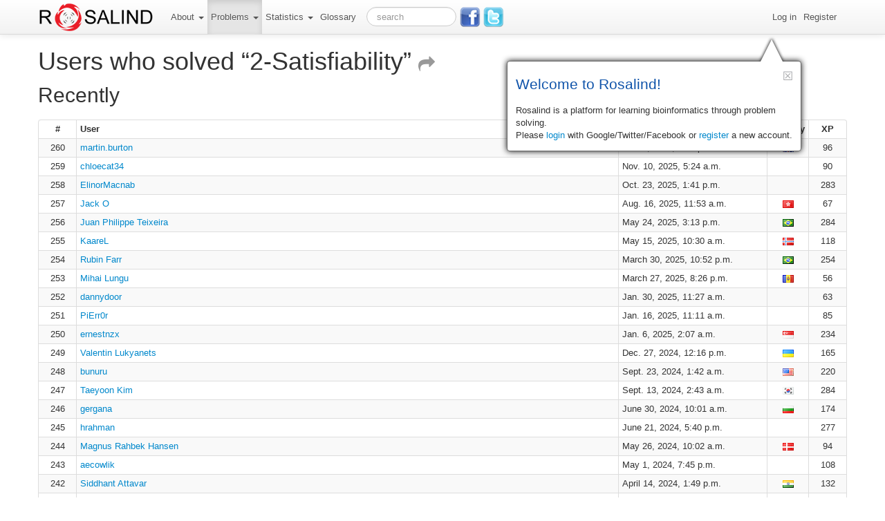

--- FILE ---
content_type: text/html; charset=utf-8
request_url: https://rosalind.info/problems/2sat/recent/
body_size: 10503
content:
<!DOCTYPE html>

<html lang="en">
  <head>
    <meta charset="utf-8">
    <title>ROSALIND | Users who solved “2-Satisfiability”</title>
    <meta name="viewport" content="width=device-width, initial-scale=1.0">
    <meta name="description" content="">
    <meta name="author" content="">
    <script type="text/javascript">
      (function() {
          document.getElementsByTagName("html")[0].className += " loading loading-mathjax";
      })();
    </script>
    
    
    
    <!-- Le styles -->
    <style>
      body {
        padding-top: 60px; /* 60px to make the container go all the way to the bottom of the topbar */
      }
    </style>
    <link href="/static/css/rosalind.pack.min.css?v=1637535648" rel="stylesheet">
    <link rel="stylesheet" href="//ajax.googleapis.com/ajax/libs/jqueryui/1.10.0/themes/base/jquery-ui.css" type="text/css" media="all" />
    <!-- Le HTML5 shim, for IE6-8 support of HTML5 elements -->
    <!--[if lt IE 9]>
      <script src="http://html5shim.googlecode.com/svn/trunk/html5.js"></script>
    <![endif]-->

    <!-- Le fav and touch icons -->
    <link rel="shortcut icon" href="/static/ico/favicon.ico?v=1637535648">
  </head>

  <body>

    <div class="navbar navbar-fixed-top hide-on-print">
      <div class="navbar-inner">
        <div class="container">
          <a class="btn btn-navbar" data-toggle="collapse" data-target=".nav-collapse">
            <span class="icon-bar"></span>
            <span class="icon-bar"></span>
            <span class="icon-bar"></span>
          </a>
          <a class="brand" href="/"><img src="/static/img/logo.png?v=1637535648" /></a>

          <div class="nav-collapse">
            <ul class="nav">
               
              <li class="dropdown ">
                  <a class="dropdown-toggle" data-toggle="dropdown" href="#">
                      About
                      <b class="caret"></b>
                  </a>
                  <ul class="dropdown-menu">
                      <li><a href="/about/">Project</a></li>
                      <li><a href="/faq/">FAQ</a></li>
                      <li><a href="/courses/">Courses</a></li>
                      <li><a href="/faculty/">Faculty</a></li>
                  </ul>
              </li>
              <li class="dropdown active">
                  <a class="dropdown-toggle" data-toggle="dropdown" href="#">
                      Problems
                      <b class="caret"></b>
                  </a>
                  <ul class="dropdown-menu">
                      <li><a href="/problems/list-view/">List View</a></li>
                      <li><a href="/problems/tree-view/">Tree View</a></li>
                      <li><a href="/problems/topics/">Topics</a></li>
                      
                  </ul>
              </li>
              <li class="dropdown ">
                <a class="dropdown-toggle" data-toggle="dropdown" href="#">
                    Statistics
                    <b class="caret"></b>
                </a>
                <ul class="dropdown-menu">
                    <li><a href="/statistics/top/">Top 100</a></li>
                    <li><a href="/statistics/countries/">Countries</a></li>
                    <li><a href="/statistics/levels/">Levels</a></li>
                    <li><a href="/badges/">Badges</a></li>
                    <li><a href="/achievements/">Achievements</a></li>
                </ul>    
              </li>
              
              <li class=""><a href="/glossary/">Glossary</a></li>
            </ul>
            
            <form class="navbar-search pull-left" action="/search/" method="GET" enctype="multipart/form-data">
                
                
                <input type="text" class="search-query " name="q" id="id_q" placeholder="search" accesskey="f" tabindex="1">
            </form>

            <div class="social-buttons">
                <a href="https://www.facebook.com/pages/Rosalind/430419800314316" id="facebook" target="_blank" title="Facebook Profile"></a>
                <a href="https://twitter.com/ProjectRosalind" id="twitter" target="_blank" title="Follow us on Twitter"></a>
            </div>

            <ul class="nav pull-right">
                
                    <li class="" id="menu_login"><a href="/accounts/login/">Log in</a></li>
                    <li class="" id="menu_register"><a href="/accounts/register/">Register</a></li>
                
            </ul>
          </div><!--/.nav-collapse -->
        </div>
      </div>
    </div>
    
    <div class="container main">
        <noscript>
            <div class="row-fluid">
                <div class="alert alert-warning flash-message">
                    It appears that your browser has JavaScript disabled. Rosalind requires your browser to be JavaScript enabled.
                </div>
            </div>
        </noscript>
        
        
        
<h1>
    <a href="/problems/2sat/">
        Users who solved “2-Satisfiability”
        <small><i class="icon-share-alt"></i></small>
    </a>
</h1>
<h2 class="last-header">
    
        Recently
    
</h2>



    <table class="table table-striped table-bordered table-condensed">
        <thead>
            <tr>
                <th class="span1 center">#</th>
                <th>User</th>
                <th class="span3">Solve Date</th>
                <th class="span1 center">Country</th>
                <th class="span1 center"><span title="Experience points" rel="tooltip">XP</span></th>
            </tr>
        </thead>
        <tbody>
            
            <tr>
                <td class="center">260</td>
                <td><a href="/users/martin.burton/">martin.burton</a></td>
                <td>Jan. 9, 2026, 8:20 p.m.</td>
                <td class="center">
    <a href="/statistics/countries/gb/" title="United Kingdom" rel="tooltip">
        <img src="/static/flags/gb.gif" />
    </a>
</td>
                <td class="center">96</td>
            </tr>
            
            <tr>
                <td class="center">259</td>
                <td><a href="/users/chloecat34/">chloecat34</a></td>
                <td>Nov. 10, 2025, 5:24 a.m.</td>
                <td class="center">
    &nbsp;
</td>
                <td class="center">90</td>
            </tr>
            
            <tr>
                <td class="center">258</td>
                <td><a href="/users/ElinorMacnab/">ElinorMacnab</a></td>
                <td>Oct. 23, 2025, 1:41 p.m.</td>
                <td class="center">
    &nbsp;
</td>
                <td class="center">283</td>
            </tr>
            
            <tr>
                <td class="center">257</td>
                <td><a href="/users/blademaw/">Jack O</a></td>
                <td>Aug. 16, 2025, 11:53 a.m.</td>
                <td class="center">
    <a href="/statistics/countries/hk/" title="Hong Kong" rel="tooltip">
        <img src="/static/flags/hk.gif" />
    </a>
</td>
                <td class="center">67</td>
            </tr>
            
            <tr>
                <td class="center">256</td>
                <td><a href="/users/jpeixeira/">Juan Philippe Teixeira</a></td>
                <td>May 24, 2025, 3:13 p.m.</td>
                <td class="center">
    <a href="/statistics/countries/br/" title="Brazil" rel="tooltip">
        <img src="/static/flags/br.gif" />
    </a>
</td>
                <td class="center">284</td>
            </tr>
            
            <tr>
                <td class="center">255</td>
                <td><a href="/users/KaareL/">KaareL</a></td>
                <td>May 15, 2025, 10:30 a.m.</td>
                <td class="center">
    <a href="/statistics/countries/no/" title="Norway" rel="tooltip">
        <img src="/static/flags/no.gif" />
    </a>
</td>
                <td class="center">118</td>
            </tr>
            
            <tr>
                <td class="center">254</td>
                <td><a href="/users/rbfarr/">Rubin Farr</a></td>
                <td>March 30, 2025, 10:52 p.m.</td>
                <td class="center">
    <a href="/statistics/countries/br/" title="Brazil" rel="tooltip">
        <img src="/static/flags/br.gif" />
    </a>
</td>
                <td class="center">254</td>
            </tr>
            
            <tr>
                <td class="center">253</td>
                <td><a href="/users/Mihai_Lungu/">Mihai Lungu</a></td>
                <td>March 27, 2025, 8:26 p.m.</td>
                <td class="center">
    <a href="/statistics/countries/md/" title="Moldova, Republic of" rel="tooltip">
        <img src="/static/flags/md.gif" />
    </a>
</td>
                <td class="center">56</td>
            </tr>
            
            <tr>
                <td class="center">252</td>
                <td><a href="/users/dannydoor/">dannydoor</a></td>
                <td>Jan. 30, 2025, 11:27 a.m.</td>
                <td class="center">
    &nbsp;
</td>
                <td class="center">63</td>
            </tr>
            
            <tr>
                <td class="center">251</td>
                <td><a href="/users/PiErr0r/">PiErr0r</a></td>
                <td>Jan. 16, 2025, 11:11 a.m.</td>
                <td class="center">
    &nbsp;
</td>
                <td class="center">85</td>
            </tr>
            
            <tr>
                <td class="center">250</td>
                <td><a href="/users/ernestnzx/">ernestnzx</a></td>
                <td>Jan. 6, 2025, 2:07 a.m.</td>
                <td class="center">
    <a href="/statistics/countries/sg/" title="Singapore" rel="tooltip">
        <img src="/static/flags/sg.gif" />
    </a>
</td>
                <td class="center">234</td>
            </tr>
            
            <tr>
                <td class="center">249</td>
                <td><a href="/users/valikluks95/">Valentin Lukyanets</a></td>
                <td>Dec. 27, 2024, 12:16 p.m.</td>
                <td class="center">
    <a href="/statistics/countries/ua/" title="Ukraine" rel="tooltip">
        <img src="/static/flags/ua.gif" />
    </a>
</td>
                <td class="center">165</td>
            </tr>
            
            <tr>
                <td class="center">248</td>
                <td><a href="/users/bunuru/">bunuru</a></td>
                <td>Sept. 23, 2024, 1:42 a.m.</td>
                <td class="center">
    <a href="/statistics/countries/us/" title="United States" rel="tooltip">
        <img src="/static/flags/us.gif" />
    </a>
</td>
                <td class="center">220</td>
            </tr>
            
            <tr>
                <td class="center">247</td>
                <td><a href="/users/partrita/">Taeyoon Kim</a></td>
                <td>Sept. 13, 2024, 2:43 a.m.</td>
                <td class="center">
    <a href="/statistics/countries/kr/" title="Korea, Republic of" rel="tooltip">
        <img src="/static/flags/kr.gif" />
    </a>
</td>
                <td class="center">284</td>
            </tr>
            
            <tr>
                <td class="center">246</td>
                <td><a href="/users/gergana/">gergana</a></td>
                <td>June 30, 2024, 10:01 a.m.</td>
                <td class="center">
    <a href="/statistics/countries/bg/" title="Bulgaria" rel="tooltip">
        <img src="/static/flags/bg.gif" />
    </a>
</td>
                <td class="center">174</td>
            </tr>
            
            <tr>
                <td class="center">245</td>
                <td><a href="/users/hrahman/">hrahman</a></td>
                <td>June 21, 2024, 5:40 p.m.</td>
                <td class="center">
    &nbsp;
</td>
                <td class="center">277</td>
            </tr>
            
            <tr>
                <td class="center">244</td>
                <td><a href="/users/Wrrr/">Magnus Rahbek Hansen</a></td>
                <td>May 26, 2024, 10:02 a.m.</td>
                <td class="center">
    <a href="/statistics/countries/dk/" title="Denmark" rel="tooltip">
        <img src="/static/flags/dk.gif" />
    </a>
</td>
                <td class="center">94</td>
            </tr>
            
            <tr>
                <td class="center">243</td>
                <td><a href="/users/aecowlik/">aecowlik</a></td>
                <td>May 1, 2024, 7:45 p.m.</td>
                <td class="center">
    &nbsp;
</td>
                <td class="center">108</td>
            </tr>
            
            <tr>
                <td class="center">242</td>
                <td><a href="/users/Siddhant1211/">Siddhant Attavar</a></td>
                <td>April 14, 2024, 1:49 p.m.</td>
                <td class="center">
    <a href="/statistics/countries/in/" title="India" rel="tooltip">
        <img src="/static/flags/in.gif" />
    </a>
</td>
                <td class="center">132</td>
            </tr>
            
            <tr>
                <td class="center">241</td>
                <td><a href="/users/star14ms/">Minseo Kim</a></td>
                <td>March 9, 2024, 11:48 p.m.</td>
                <td class="center">
    <a href="/statistics/countries/kr/" title="Korea, Republic of" rel="tooltip">
        <img src="/static/flags/kr.gif" />
    </a>
</td>
                <td class="center">208</td>
            </tr>
            
            <tr>
                <td class="center">240</td>
                <td><a href="/users/Samulus.i.n/">Samuel Ortion</a></td>
                <td>March 5, 2024, 2:05 p.m.</td>
                <td class="center">
    <a href="/statistics/countries/fr/" title="France" rel="tooltip">
        <img src="/static/flags/fr.gif" />
    </a>
</td>
                <td class="center">197</td>
            </tr>
            
            <tr>
                <td class="center">239</td>
                <td><a href="/users/edgar-ramxs/">edgar-ramxs</a></td>
                <td>Feb. 24, 2024, 3:54 a.m.</td>
                <td class="center">
    <a href="/statistics/countries/cl/" title="Chile" rel="tooltip">
        <img src="/static/flags/cl.gif" />
    </a>
</td>
                <td class="center">73</td>
            </tr>
            
            <tr>
                <td class="center">238</td>
                <td><a href="/users/cshung/">Andrew Au</a></td>
                <td>Feb. 19, 2024, midnight</td>
                <td class="center">
    <a href="/statistics/countries/us/" title="United States" rel="tooltip">
        <img src="/static/flags/us.gif" />
    </a>
</td>
                <td class="center">93</td>
            </tr>
            
            <tr>
                <td class="center">237</td>
                <td><a href="/users/surelye/">Artyom Borodin</a></td>
                <td>Feb. 1, 2024, 9:15 p.m.</td>
                <td class="center">
    <a href="/statistics/countries/ru/" title="Russian Federation" rel="tooltip">
        <img src="/static/flags/ru.gif" />
    </a>
</td>
                <td class="center">201</td>
            </tr>
            
            <tr>
                <td class="center">236</td>
                <td><a href="/users/insaneblanket/">insaneblanket</a></td>
                <td>Jan. 1, 2024, 4:09 a.m.</td>
                <td class="center">
    &nbsp;
</td>
                <td class="center">132</td>
            </tr>
            
            <tr>
                <td class="center">235</td>
                <td><a href="/users/trev999/">trev999</a></td>
                <td>Dec. 17, 2023, 2:05 p.m.</td>
                <td class="center">
    &nbsp;
</td>
                <td class="center">12</td>
            </tr>
            
            <tr>
                <td class="center">234</td>
                <td><a href="/users/lc20-0246/">lc20-0246</a></td>
                <td>Dec. 14, 2023, 5:55 a.m.</td>
                <td class="center">
    &nbsp;
</td>
                <td class="center">12</td>
            </tr>
            
            <tr>
                <td class="center">233</td>
                <td><a href="/users/ismaeljara/">ismaeljara</a></td>
                <td>Dec. 13, 2023, 2:20 a.m.</td>
                <td class="center">
    &nbsp;
</td>
                <td class="center">12</td>
            </tr>
            
            <tr>
                <td class="center">232</td>
                <td><a href="/users/edserrano/">edserrano</a></td>
                <td>Dec. 12, 2023, 2:04 a.m.</td>
                <td class="center">
    &nbsp;
</td>
                <td class="center">11</td>
            </tr>
            
            <tr>
                <td class="center">231</td>
                <td><a href="/users/lc22-1218/">lc22-1218</a></td>
                <td>Dec. 11, 2023, 9:16 p.m.</td>
                <td class="center">
    &nbsp;
</td>
                <td class="center">13</td>
            </tr>
            
            <tr>
                <td class="center">230</td>
                <td><a href="/users/lc21-0797/">lc21-0797</a></td>
                <td>Dec. 11, 2023, 9:05 a.m.</td>
                <td class="center">
    &nbsp;
</td>
                <td class="center">12</td>
            </tr>
            
            <tr>
                <td class="center">229</td>
                <td><a href="/users/dcyoo/">Dongchan Yoo</a></td>
                <td>Dec. 8, 2023, 2:32 p.m.</td>
                <td class="center">
    <a href="/statistics/countries/kr/" title="Korea, Republic of" rel="tooltip">
        <img src="/static/flags/kr.gif" />
    </a>
</td>
                <td class="center">284</td>
            </tr>
            
            <tr>
                <td class="center">228</td>
                <td><a href="/users/rydersel/">rydersel</a></td>
                <td>Dec. 8, 2023, 5:46 a.m.</td>
                <td class="center">
    &nbsp;
</td>
                <td class="center">13</td>
            </tr>
            
            <tr>
                <td class="center">227</td>
                <td><a href="/users/lc20-0103/">lc20-0103</a></td>
                <td>Dec. 5, 2023, 7 a.m.</td>
                <td class="center">
    &nbsp;
</td>
                <td class="center">12</td>
            </tr>
            
            <tr>
                <td class="center">226</td>
                <td><a href="/users/mlestrand/">mlestrand</a></td>
                <td>Dec. 5, 2023, 6:04 a.m.</td>
                <td class="center">
    &nbsp;
</td>
                <td class="center">12</td>
            </tr>
            
            <tr>
                <td class="center">225</td>
                <td><a href="/users/nddill/">nddill</a></td>
                <td>Dec. 5, 2023, 5:22 a.m.</td>
                <td class="center">
    &nbsp;
</td>
                <td class="center">12</td>
            </tr>
            
            <tr>
                <td class="center">224</td>
                <td><a href="/users/lc22-1113/">lc22-1113</a></td>
                <td>Dec. 5, 2023, 12:19 a.m.</td>
                <td class="center">
    &nbsp;
</td>
                <td class="center">12</td>
            </tr>
            
            <tr>
                <td class="center">223</td>
                <td><a href="/users/lc22-1198/">lc22-1198</a></td>
                <td>Dec. 4, 2023, 11:30 p.m.</td>
                <td class="center">
    &nbsp;
</td>
                <td class="center">12</td>
            </tr>
            
            <tr>
                <td class="center">222</td>
                <td><a href="/users/cwilde/">cwilde</a></td>
                <td>Dec. 4, 2023, 6:47 p.m.</td>
                <td class="center">
    &nbsp;
</td>
                <td class="center">12</td>
            </tr>
            
            <tr>
                <td class="center">221</td>
                <td><a href="/users/Matt_Chio/">Matt_Chio</a></td>
                <td>Dec. 4, 2023, 8:22 a.m.</td>
                <td class="center">
    &nbsp;
</td>
                <td class="center">13</td>
            </tr>
            
            <tr>
                <td class="center">220</td>
                <td><a href="/users/aclerici/">aclerici</a></td>
                <td>Dec. 4, 2023, 6:16 a.m.</td>
                <td class="center">
    &nbsp;
</td>
                <td class="center">12</td>
            </tr>
            
            <tr>
                <td class="center">219</td>
                <td><a href="/users/carlosg/">carlosg</a></td>
                <td>Dec. 4, 2023, 5:02 a.m.</td>
                <td class="center">
    &nbsp;
</td>
                <td class="center">12</td>
            </tr>
            
            <tr>
                <td class="center">218</td>
                <td><a href="/users/alain/">alain</a></td>
                <td>Dec. 2, 2023, 9:07 p.m.</td>
                <td class="center">
    &nbsp;
</td>
                <td class="center">12</td>
            </tr>
            
            <tr>
                <td class="center">217</td>
                <td><a href="/users/qmorrissey/">qmorrissey</a></td>
                <td>Dec. 1, 2023, 11:47 p.m.</td>
                <td class="center">
    &nbsp;
</td>
                <td class="center">12</td>
            </tr>
            
            <tr>
                <td class="center">216</td>
                <td><a href="/users/gretchenlynhall@gmail.com/">gretchenlynhall@gmail.com</a></td>
                <td>Nov. 3, 2023, 10:13 p.m.</td>
                <td class="center">
    &nbsp;
</td>
                <td class="center">49</td>
            </tr>
            
            <tr>
                <td class="center">215</td>
                <td><a href="/users/febos/">Eugene F. Baulin</a></td>
                <td>Oct. 17, 2023, 10:55 a.m.</td>
                <td class="center">
    <a href="/statistics/countries/ru/" title="Russian Federation" rel="tooltip">
        <img src="/static/flags/ru.gif" />
    </a>
</td>
                <td class="center">318</td>
            </tr>
            
            <tr>
                <td class="center">214</td>
                <td><a href="/users/nestorwendt/">Nestor Wendt</a></td>
                <td>Aug. 6, 2023, 12:01 a.m.</td>
                <td class="center">
    <a href="/statistics/countries/br/" title="Brazil" rel="tooltip">
        <img src="/static/flags/br.gif" />
    </a>
</td>
                <td class="center">175</td>
            </tr>
            
            <tr>
                <td class="center">213</td>
                <td><a href="/users/AdamK/">Adam KEDDIS</a></td>
                <td>June 15, 2023, 5:56 p.m.</td>
                <td class="center">
    <a href="/statistics/countries/fr/" title="France" rel="tooltip">
        <img src="/static/flags/fr.gif" />
    </a>
</td>
                <td class="center">120</td>
            </tr>
            
            <tr>
                <td class="center">212</td>
                <td><a href="/users/budanov/">budanov</a></td>
                <td>May 22, 2023, 8:38 p.m.</td>
                <td class="center">
    &nbsp;
</td>
                <td class="center">166</td>
            </tr>
            
            <tr>
                <td class="center">211</td>
                <td><a href="/users/rgao/">rgao</a></td>
                <td>May 6, 2023, 2:50 p.m.</td>
                <td class="center">
    &nbsp;
</td>
                <td class="center">157</td>
            </tr>
            
            <tr>
                <td class="center">210</td>
                <td><a href="/users/GioChkhaidze/">George Chkhaidze</a></td>
                <td>May 4, 2023, 3:41 p.m.</td>
                <td class="center">
    <a href="/statistics/countries/ge/" title="Georgia" rel="tooltip">
        <img src="/static/flags/ge.gif" />
    </a>
</td>
                <td class="center">39</td>
            </tr>
            
            <tr>
                <td class="center">209</td>
                <td><a href="/users/kleins/">Samuel Klein</a></td>
                <td>May 2, 2023, 8:34 p.m.</td>
                <td class="center">
    <a href="/statistics/countries/de/" title="Germany" rel="tooltip">
        <img src="/static/flags/de.gif" />
    </a>
</td>
                <td class="center">100</td>
            </tr>
            
            <tr>
                <td class="center">208</td>
                <td><a href="/users/OhmZed/">Mr. Cao</a></td>
                <td>April 29, 2023, 4:29 p.m.</td>
                <td class="center">
    <a href="/statistics/countries/tl/" title="Timor-leste" rel="tooltip">
        <img src="/static/flags/tl.gif" />
    </a>
</td>
                <td class="center">41</td>
            </tr>
            
            <tr>
                <td class="center">207</td>
                <td><a href="/users/oliveraslyon/">Oliver A.S. Lyon</a></td>
                <td>April 28, 2023, 7:01 p.m.</td>
                <td class="center">
    <a href="/statistics/countries/ca/" title="Canada" rel="tooltip">
        <img src="/static/flags/ca.gif" />
    </a>
</td>
                <td class="center">88</td>
            </tr>
            
            <tr>
                <td class="center">206</td>
                <td><a href="/users/bhannay/">bhannay</a></td>
                <td>April 20, 2023, 2:57 p.m.</td>
                <td class="center">
    &nbsp;
</td>
                <td class="center">183</td>
            </tr>
            
            <tr>
                <td class="center">205</td>
                <td><a href="/users/moobeom/">Moobeom Hong</a></td>
                <td>Feb. 28, 2023, 11:23 a.m.</td>
                <td class="center">
    <a href="/statistics/countries/kr/" title="Korea, Republic of" rel="tooltip">
        <img src="/static/flags/kr.gif" />
    </a>
</td>
                <td class="center">224</td>
            </tr>
            
            <tr>
                <td class="center">204</td>
                <td><a href="/users/aortega0703/">Andrés Ortega</a></td>
                <td>Feb. 8, 2023, 9:31 p.m.</td>
                <td class="center">
    <a href="/statistics/countries/co/" title="Colombia" rel="tooltip">
        <img src="/static/flags/co.gif" />
    </a>
</td>
                <td class="center">117</td>
            </tr>
            
            <tr>
                <td class="center">203</td>
                <td><a href="/users/Aaeeschylus/">Aaeeschylus</a></td>
                <td>Jan. 12, 2023, 5:23 a.m.</td>
                <td class="center">
    <a href="/statistics/countries/au/" title="Australia" rel="tooltip">
        <img src="/static/flags/au.gif" />
    </a>
</td>
                <td class="center">137</td>
            </tr>
            
            <tr>
                <td class="center">202</td>
                <td><a href="/users/phicar/">Diego Villamizar</a></td>
                <td>Jan. 9, 2023, 12:28 a.m.</td>
                <td class="center">
    <a href="/statistics/countries/co/" title="Colombia" rel="tooltip">
        <img src="/static/flags/co.gif" />
    </a>
</td>
                <td class="center">97</td>
            </tr>
            
            <tr>
                <td class="center">201</td>
                <td><a href="/users/namseokL/">namseokL</a></td>
                <td>Jan. 4, 2023, 12:49 p.m.</td>
                <td class="center">
    <a href="/statistics/countries/kr/" title="Korea, Republic of" rel="tooltip">
        <img src="/static/flags/kr.gif" />
    </a>
</td>
                <td class="center">120</td>
            </tr>
            
            <tr>
                <td class="center">200</td>
                <td><a href="/users/Kyosuke/">Kyosuke Kita</a></td>
                <td>Nov. 15, 2022, 3:30 p.m.</td>
                <td class="center">
    <a href="/statistics/countries/jp/" title="Japan" rel="tooltip">
        <img src="/static/flags/jp.gif" />
    </a>
</td>
                <td class="center">209</td>
            </tr>
            
            <tr>
                <td class="center">199</td>
                <td><a href="/users/coder.sy/">coder.sy</a></td>
                <td>Oct. 18, 2022, 10:52 a.m.</td>
                <td class="center">
    <a href="/statistics/countries/sy/" title="Syrian Arab Republic" rel="tooltip">
        <img src="/static/flags/sy.gif" />
    </a>
</td>
                <td class="center">104</td>
            </tr>
            
            <tr>
                <td class="center">198</td>
                <td><a href="/users/danhalligan/">Dan Halligan</a></td>
                <td>Oct. 4, 2022, 12:06 p.m.</td>
                <td class="center">
    <a href="/statistics/countries/gb/" title="United Kingdom" rel="tooltip">
        <img src="/static/flags/gb.gif" />
    </a>
</td>
                <td class="center">284</td>
            </tr>
            
            <tr>
                <td class="center">197</td>
                <td><a href="/users/Khrys/">Ontos</a></td>
                <td>Aug. 27, 2022, 1:01 a.m.</td>
                <td class="center">
    <a href="/statistics/countries/us/" title="United States" rel="tooltip">
        <img src="/static/flags/us.gif" />
    </a>
</td>
                <td class="center">116</td>
            </tr>
            
            <tr>
                <td class="center">196</td>
                <td><a href="/users/crescent/">Andrey Sigorskikh</a></td>
                <td>Aug. 26, 2022, 4:42 p.m.</td>
                <td class="center">
    <a href="/statistics/countries/ru/" title="Russian Federation" rel="tooltip">
        <img src="/static/flags/ru.gif" />
    </a>
</td>
                <td class="center">231</td>
            </tr>
            
            <tr>
                <td class="center">195</td>
                <td><a href="/users/tuna_salad/">Tuna Salad</a></td>
                <td>Aug. 19, 2022, 5:13 p.m.</td>
                <td class="center">
    <a href="/statistics/countries/th/" title="Thailand" rel="tooltip">
        <img src="/static/flags/th.gif" />
    </a>
</td>
                <td class="center">118</td>
            </tr>
            
            <tr>
                <td class="center">194</td>
                <td><a href="/users/shhong3317/">shhong3317</a></td>
                <td>Aug. 14, 2022, 1:32 a.m.</td>
                <td class="center">
    &nbsp;
</td>
                <td class="center">115</td>
            </tr>
            
            <tr>
                <td class="center">193</td>
                <td><a href="/users/vjeran.kenda/">Vjeran Kenda</a></td>
                <td>Aug. 3, 2022, 9:09 a.m.</td>
                <td class="center">
    <a href="/statistics/countries/hr/" title="Croatia" rel="tooltip">
        <img src="/static/flags/hr.gif" />
    </a>
</td>
                <td class="center">153</td>
            </tr>
            
            <tr>
                <td class="center">192</td>
                <td><a href="/users/denis_khamitov/">Khamitov Denis</a></td>
                <td>May 12, 2022, 11:13 a.m.</td>
                <td class="center">
    <a href="/statistics/countries/ru/" title="Russian Federation" rel="tooltip">
        <img src="/static/flags/ru.gif" />
    </a>
</td>
                <td class="center">59</td>
            </tr>
            
            <tr>
                <td class="center">191</td>
                <td><a href="/users/lmigueel/">Lucas Miguel  de Carvalho</a></td>
                <td>March 30, 2022, 6:33 p.m.</td>
                <td class="center">
    <a href="/statistics/countries/br/" title="Brazil" rel="tooltip">
        <img src="/static/flags/br.gif" />
    </a>
</td>
                <td class="center">284</td>
            </tr>
            
            <tr>
                <td class="center">190</td>
                <td><a href="/users/MilanS/">MilanS</a></td>
                <td>March 19, 2022, 11:28 p.m.</td>
                <td class="center">
    <a href="/statistics/countries/cz/" title="Czech Republic" rel="tooltip">
        <img src="/static/flags/cz.gif" />
    </a>
</td>
                <td class="center">185</td>
            </tr>
            
            <tr>
                <td class="center">189</td>
                <td><a href="/users/niabon/">niabon</a></td>
                <td>March 19, 2022, 4:17 p.m.</td>
                <td class="center">
    <a href="/statistics/countries/ch/" title="Switzerland" rel="tooltip">
        <img src="/static/flags/ch.gif" />
    </a>
</td>
                <td class="center">83</td>
            </tr>
            
            <tr>
                <td class="center">188</td>
                <td><a href="/users/ruialmeida79/">Rui Almeida</a></td>
                <td>March 6, 2022, 9:31 p.m.</td>
                <td class="center">
    <a href="/statistics/countries/pt/" title="Portugal" rel="tooltip">
        <img src="/static/flags/pt.gif" />
    </a>
</td>
                <td class="center">284</td>
            </tr>
            
            <tr>
                <td class="center">187</td>
                <td><a href="/users/monet/">monet</a></td>
                <td>Jan. 17, 2022, 2:56 p.m.</td>
                <td class="center">
    &nbsp;
</td>
                <td class="center">116</td>
            </tr>
            
            <tr>
                <td class="center">186</td>
                <td><a href="/users/BKinahan/">BKinahan</a></td>
                <td>Jan. 16, 2022, 9:27 p.m.</td>
                <td class="center">
    &nbsp;
</td>
                <td class="center">113</td>
            </tr>
            
            <tr>
                <td class="center">185</td>
                <td><a href="/users/sebla/">sebla</a></td>
                <td>Dec. 19, 2021, 12:56 a.m.</td>
                <td class="center">
    <a href="/statistics/countries/hu/" title="Hungary" rel="tooltip">
        <img src="/static/flags/hu.gif" />
    </a>
</td>
                <td class="center">290</td>
            </tr>
            
            <tr>
                <td class="center">184</td>
                <td><a href="/users/azhar556/">Muhammad Imadudin</a></td>
                <td>Dec. 14, 2021, 7:20 a.m.</td>
                <td class="center">
    <a href="/statistics/countries/id/" title="Indonesia" rel="tooltip">
        <img src="/static/flags/id.gif" />
    </a>
</td>
                <td class="center">105</td>
            </tr>
            
            <tr>
                <td class="center">183</td>
                <td><a href="/users/ccomptonCS388/">ccomptonCS388</a></td>
                <td>Dec. 9, 2021, 4:08 a.m.</td>
                <td class="center">
    &nbsp;
</td>
                <td class="center">11</td>
            </tr>
            
            <tr>
                <td class="center">182</td>
                <td><a href="/users/trued/">trued</a></td>
                <td>Dec. 3, 2021, 6:58 p.m.</td>
                <td class="center">
    &nbsp;
</td>
                <td class="center">12</td>
            </tr>
            
            <tr>
                <td class="center">181</td>
                <td><a href="/users/eldridge@lclark.edu/">eldridge@lclark.edu</a></td>
                <td>Dec. 3, 2021, 6:40 p.m.</td>
                <td class="center">
    &nbsp;
</td>
                <td class="center">12</td>
            </tr>
            
            <tr>
                <td class="center">180</td>
                <td><a href="/users/HaleyRovner/">HaleyRovner</a></td>
                <td>Dec. 1, 2021, 6:26 a.m.</td>
                <td class="center">
    &nbsp;
</td>
                <td class="center">12</td>
            </tr>
            
            <tr>
                <td class="center">179</td>
                <td><a href="/users/ninjo07/">ninjo07</a></td>
                <td>Nov. 25, 2021, 8:09 a.m.</td>
                <td class="center">
    &nbsp;
</td>
                <td class="center">12</td>
            </tr>
            
            <tr>
                <td class="center">178</td>
                <td><a href="/users/terintrachtenberg/">terintrachtenberg</a></td>
                <td>Nov. 17, 2021, 6:44 a.m.</td>
                <td class="center">
    &nbsp;
</td>
                <td class="center">14</td>
            </tr>
            
            <tr>
                <td class="center">177</td>
                <td><a href="/users/sigmascalar/">sigmascalar</a></td>
                <td>Nov. 16, 2021, 6 a.m.</td>
                <td class="center">
    <a href="/statistics/countries/au/" title="Australia" rel="tooltip">
        <img src="/static/flags/au.gif" />
    </a>
</td>
                <td class="center">59</td>
            </tr>
            
            <tr>
                <td class="center">176</td>
                <td><a href="/users/bogdan.d/">bogdan.d</a></td>
                <td>Nov. 7, 2021, 8:48 p.m.</td>
                <td class="center">
    <a href="/statistics/countries/ru/" title="Russian Federation" rel="tooltip">
        <img src="/static/flags/ru.gif" />
    </a>
</td>
                <td class="center">87</td>
            </tr>
            
            <tr>
                <td class="center">175</td>
                <td><a href="/users/Danger_Dom/">Danger_Dom</a></td>
                <td>Oct. 19, 2021, 6:48 p.m.</td>
                <td class="center">
    <a href="/statistics/countries/us/" title="United States" rel="tooltip">
        <img src="/static/flags/us.gif" />
    </a>
</td>
                <td class="center">129</td>
            </tr>
            
            <tr>
                <td class="center">174</td>
                <td><a href="/users/Vinay24/">Vinay Vinod</a></td>
                <td>Oct. 8, 2021, 6 p.m.</td>
                <td class="center">
    <a href="/statistics/countries/us/" title="United States" rel="tooltip">
        <img src="/static/flags/us.gif" />
    </a>
</td>
                <td class="center">200</td>
            </tr>
            
            <tr>
                <td class="center">173</td>
                <td><a href="/users/pyomlette/">pyomlette</a></td>
                <td>Sept. 22, 2021, 4:36 a.m.</td>
                <td class="center">
    <a href="/statistics/countries/us/" title="United States" rel="tooltip">
        <img src="/static/flags/us.gif" />
    </a>
</td>
                <td class="center">69</td>
            </tr>
            
            <tr>
                <td class="center">172</td>
                <td><a href="/users/KKinDEU/">KKinDEU</a></td>
                <td>Sept. 17, 2021, 10:09 p.m.</td>
                <td class="center">
    &nbsp;
</td>
                <td class="center">178</td>
            </tr>
            
            <tr>
                <td class="center">171</td>
                <td><a href="/users/jeppe.a.olsen/">jeppe.a.olsen</a></td>
                <td>Sept. 9, 2021, 6:10 p.m.</td>
                <td class="center">
    &nbsp;
</td>
                <td class="center">139</td>
            </tr>
            
            <tr>
                <td class="center">170</td>
                <td><a href="/users/carolteng/">Carolina Teng</a></td>
                <td>Aug. 24, 2021, 3:42 p.m.</td>
                <td class="center">
    <a href="/statistics/countries/br/" title="Brazil" rel="tooltip">
        <img src="/static/flags/br.gif" />
    </a>
</td>
                <td class="center">241</td>
            </tr>
            
            <tr>
                <td class="center">169</td>
                <td><a href="/users/kankichi57301/">@kankichi57301</a></td>
                <td>June 3, 2021, 6:56 a.m.</td>
                <td class="center">
    <a href="/statistics/countries/jp/" title="Japan" rel="tooltip">
        <img src="/static/flags/jp.gif" />
    </a>
</td>
                <td class="center">261</td>
            </tr>
            
            <tr>
                <td class="center">168</td>
                <td><a href="/users/Karoloz/">Karoloz</a></td>
                <td>May 26, 2021, 4:31 a.m.</td>
                <td class="center">
    <a href="/statistics/countries/us/" title="United States" rel="tooltip">
        <img src="/static/flags/us.gif" />
    </a>
</td>
                <td class="center">273</td>
            </tr>
            
            <tr>
                <td class="center">167</td>
                <td><a href="/users/ZevCheng/">@ZevCheng</a></td>
                <td>May 21, 2021, 11:31 a.m.</td>
                <td class="center">
    <a href="/statistics/countries/cn/" title="China" rel="tooltip">
        <img src="/static/flags/cn.gif" />
    </a>
</td>
                <td class="center">192</td>
            </tr>
            
            <tr>
                <td class="center">166</td>
                <td><a href="/users/malipivo/">malipivo (Pavel Stříž)</a></td>
                <td>May 19, 2021, 3:10 p.m.</td>
                <td class="center">
    <a href="/statistics/countries/cz/" title="Czech Republic" rel="tooltip">
        <img src="/static/flags/cz.gif" />
    </a>
</td>
                <td class="center">268</td>
            </tr>
            
            <tr>
                <td class="center">165</td>
                <td><a href="/users/edgarfelizmenio/">Bustin Jieber</a></td>
                <td>April 21, 2021, 7:57 a.m.</td>
                <td class="center">
    <a href="/statistics/countries/ph/" title="Philippines" rel="tooltip">
        <img src="/static/flags/ph.gif" />
    </a>
</td>
                <td class="center">264</td>
            </tr>
            
            <tr>
                <td class="center">164</td>
                <td><a href="/users/asrinivasan/">asrinivasan</a></td>
                <td>April 14, 2021, 8:12 p.m.</td>
                <td class="center">
    &nbsp;
</td>
                <td class="center">283</td>
            </tr>
            
            <tr>
                <td class="center">163</td>
                <td><a href="/users/kanoshy/">Mohammed Abdelmoneim Abdallah Ismaeil</a></td>
                <td>March 2, 2021, 9 a.m.</td>
                <td class="center">
    <a href="/statistics/countries/eg/" title="Egypt" rel="tooltip">
        <img src="/static/flags/eg.gif" />
    </a>
</td>
                <td class="center">110</td>
            </tr>
            
            <tr>
                <td class="center">162</td>
                <td><a href="/users/NB.Kelly/">NB.Kelly</a></td>
                <td>Feb. 6, 2021, 3:56 a.m.</td>
                <td class="center">
    &nbsp;
</td>
                <td class="center">108</td>
            </tr>
            
            <tr>
                <td class="center">161</td>
                <td><a href="/users/Managarm5/">Managarm5</a></td>
                <td>Jan. 11, 2021, 3:40 p.m.</td>
                <td class="center">
    &nbsp;
</td>
                <td class="center">81</td>
            </tr>
            
            <tr>
                <td class="center">160</td>
                <td><a href="/users/Manas02/">mahman</a></td>
                <td>Dec. 17, 2020, 11:29 a.m.</td>
                <td class="center">
    <a href="/statistics/countries/in/" title="India" rel="tooltip">
        <img src="/static/flags/in.gif" />
    </a>
</td>
                <td class="center">280</td>
            </tr>
            
            <tr>
                <td class="center">159</td>
                <td><a href="/users/laurentimzen/">laurentimzen</a></td>
                <td>Nov. 27, 2020, 5:44 a.m.</td>
                <td class="center">
    &nbsp;
</td>
                <td class="center">12</td>
            </tr>
            
            <tr>
                <td class="center">158</td>
                <td><a href="/users/cnakashima18/">cnakashima18</a></td>
                <td>Nov. 22, 2020, 1:19 a.m.</td>
                <td class="center">
    &nbsp;
</td>
                <td class="center">12</td>
            </tr>
            
            <tr>
                <td class="center">157</td>
                <td><a href="/users/mbnmbn00/">Byoungnam Min</a></td>
                <td>Nov. 21, 2020, 7:09 p.m.</td>
                <td class="center">
    <a href="/statistics/countries/kr/" title="Korea, Republic of" rel="tooltip">
        <img src="/static/flags/kr.gif" />
    </a>
</td>
                <td class="center">277</td>
            </tr>
            
            <tr>
                <td class="center">156</td>
                <td><a href="/users/libro/">libro</a></td>
                <td>Nov. 20, 2020, 4:40 a.m.</td>
                <td class="center">
    &nbsp;
</td>
                <td class="center">15</td>
            </tr>
            
            <tr>
                <td class="center">155</td>
                <td><a href="/users/SimonCrase/">Simon Crase</a></td>
                <td>Nov. 2, 2020, 1:32 a.m.</td>
                <td class="center">
    <a href="/statistics/countries/nz/" title="New Zealand" rel="tooltip">
        <img src="/static/flags/nz.gif" />
    </a>
</td>
                <td class="center">266</td>
            </tr>
            
            <tr>
                <td class="center">154</td>
                <td><a href="/users/XSB/">Xavier Sumpsi Balada</a></td>
                <td>Sept. 18, 2020, 4:32 p.m.</td>
                <td class="center">
    <a href="/statistics/countries/es/" title="Spain" rel="tooltip">
        <img src="/static/flags/es.gif" />
    </a>
</td>
                <td class="center">230</td>
            </tr>
            
            <tr>
                <td class="center">153</td>
                <td><a href="/users/mleoni/">Massimiliano Leoni</a></td>
                <td>Sept. 4, 2020, 8:47 a.m.</td>
                <td class="center">
    <a href="/statistics/countries/it/" title="Italy" rel="tooltip">
        <img src="/static/flags/it.gif" />
    </a>
</td>
                <td class="center">103</td>
            </tr>
            
            <tr>
                <td class="center">152</td>
                <td><a href="/users/giovanirubini/">giovanirubini</a></td>
                <td>Aug. 24, 2020, 5:09 a.m.</td>
                <td class="center">
    &nbsp;
</td>
                <td class="center">40</td>
            </tr>
            
            <tr>
                <td class="center">151</td>
                <td><a href="/users/huihui0228/">Hui Zong</a></td>
                <td>Aug. 13, 2020, 1:59 p.m.</td>
                <td class="center">
    <a href="/statistics/countries/cn/" title="China" rel="tooltip">
        <img src="/static/flags/cn.gif" />
    </a>
</td>
                <td class="center">154</td>
            </tr>
            
            <tr>
                <td class="center">150</td>
                <td><a href="/users/chanhwa/">chanari</a></td>
                <td>June 22, 2020, 5:08 a.m.</td>
                <td class="center">
    <a href="/statistics/countries/kr/" title="Korea, Republic of" rel="tooltip">
        <img src="/static/flags/kr.gif" />
    </a>
</td>
                <td class="center">111</td>
            </tr>
            
            <tr>
                <td class="center">149</td>
                <td><a href="/users/Junwon/">Junwon</a></td>
                <td>June 16, 2020, 4:01 a.m.</td>
                <td class="center">
    <a href="/statistics/countries/kr/" title="Korea, Republic of" rel="tooltip">
        <img src="/static/flags/kr.gif" />
    </a>
</td>
                <td class="center">212</td>
            </tr>
            
            <tr>
                <td class="center">148</td>
                <td><a href="/users/gye2014/">Purple_Monkey</a></td>
                <td>June 10, 2020, 2:52 a.m.</td>
                <td class="center">
    <a href="/statistics/countries/cn/" title="China" rel="tooltip">
        <img src="/static/flags/cn.gif" />
    </a>
</td>
                <td class="center">159</td>
            </tr>
            
            <tr>
                <td class="center">147</td>
                <td><a href="/users/egeulgen/">Ege Ulgen</a></td>
                <td>May 9, 2020, 2:46 p.m.</td>
                <td class="center">
    <a href="/statistics/countries/tr/" title="Turkey" rel="tooltip">
        <img src="/static/flags/tr.gif" />
    </a>
</td>
                <td class="center">284</td>
            </tr>
            
            <tr>
                <td class="center">146</td>
                <td><a href="/users/Aakib/">Aakib Bin Nesar</a></td>
                <td>May 7, 2020, 8:05 p.m.</td>
                <td class="center">
    <a href="/statistics/countries/bd/" title="Bangladesh" rel="tooltip">
        <img src="/static/flags/bd.gif" />
    </a>
</td>
                <td class="center">202</td>
            </tr>
            
            <tr>
                <td class="center">145</td>
                <td><a href="/users/mrueda/">mrueda</a></td>
                <td>April 10, 2020, 10:37 a.m.</td>
                <td class="center">
    <a href="/statistics/countries/es/" title="Spain" rel="tooltip">
        <img src="/static/flags/es.gif" />
    </a>
</td>
                <td class="center">286</td>
            </tr>
            
            <tr>
                <td class="center">144</td>
                <td><a href="/users/yazenkova/">yazenkova</a></td>
                <td>March 31, 2020, 10:46 a.m.</td>
                <td class="center">
    <a href="/statistics/countries/ru/" title="Russian Federation" rel="tooltip">
        <img src="/static/flags/ru.gif" />
    </a>
</td>
                <td class="center">223</td>
            </tr>
            
            <tr>
                <td class="center">143</td>
                <td><a href="/users/ycling/">ycling</a></td>
                <td>March 19, 2020, 6:25 a.m.</td>
                <td class="center">
    &nbsp;
</td>
                <td class="center">102</td>
            </tr>
            
            <tr>
                <td class="center">142</td>
                <td><a href="/users/alwaysbecalm/">alwaysbecalm</a></td>
                <td>Dec. 27, 2019, 8:26 p.m.</td>
                <td class="center">
    &nbsp;
</td>
                <td class="center">40</td>
            </tr>
            
            <tr>
                <td class="center">141</td>
                <td><a href="/users/mariain/">Maria N</a></td>
                <td>Nov. 20, 2019, 6:59 a.m.</td>
                <td class="center">
    <a href="/statistics/countries/us/" title="United States" rel="tooltip">
        <img src="/static/flags/us.gif" />
    </a>
</td>
                <td class="center">18</td>
            </tr>
            
            <tr>
                <td class="center">140</td>
                <td><a href="/users/orenmn/">Oren Milman</a></td>
                <td>Aug. 8, 2019, 10:22 a.m.</td>
                <td class="center">
    <a href="/statistics/countries/il/" title="Israel" rel="tooltip">
        <img src="/static/flags/il.gif" />
    </a>
</td>
                <td class="center">284</td>
            </tr>
            
            <tr>
                <td class="center">139</td>
                <td><a href="/users/leveazam/">Leo Mazaev</a></td>
                <td>July 17, 2019, 7:48 p.m.</td>
                <td class="center">
    <a href="/statistics/countries/ru/" title="Russian Federation" rel="tooltip">
        <img src="/static/flags/ru.gif" />
    </a>
</td>
                <td class="center">284</td>
            </tr>
            
            <tr>
                <td class="center">138</td>
                <td><a href="/users/Renelvon/">Nikolaos Korasidis</a></td>
                <td>June 3, 2019, 4:54 p.m.</td>
                <td class="center">
    <a href="/statistics/countries/gr/" title="Greece" rel="tooltip">
        <img src="/static/flags/gr.gif" />
    </a>
</td>
                <td class="center">74</td>
            </tr>
            
            <tr>
                <td class="center">137</td>
                <td><a href="/users/JPH/">Jasper Hu</a></td>
                <td>April 9, 2019, 3:53 p.m.</td>
                <td class="center">
    <a href="/statistics/countries/cn/" title="China" rel="tooltip">
        <img src="/static/flags/cn.gif" />
    </a>
</td>
                <td class="center">280</td>
            </tr>
            
            <tr>
                <td class="center">136</td>
                <td><a href="/users/endix1029/">Dongwook Kim</a></td>
                <td>April 9, 2019, 10:48 a.m.</td>
                <td class="center">
    <a href="/statistics/countries/kr/" title="Korea, Republic of" rel="tooltip">
        <img src="/static/flags/kr.gif" />
    </a>
</td>
                <td class="center">284</td>
            </tr>
            
            <tr>
                <td class="center">135</td>
                <td><a href="/users/aszilagyi/">András Szilágyi</a></td>
                <td>March 22, 2019, 10:56 p.m.</td>
                <td class="center">
    <a href="/statistics/countries/hu/" title="Hungary" rel="tooltip">
        <img src="/static/flags/hu.gif" />
    </a>
</td>
                <td class="center">223</td>
            </tr>
            
            <tr>
                <td class="center">134</td>
                <td><a href="/users/Ninjani/">Ninjani</a></td>
                <td>March 17, 2019, 9:42 a.m.</td>
                <td class="center">
    <a href="/statistics/countries/ch/" title="Switzerland" rel="tooltip">
        <img src="/static/flags/ch.gif" />
    </a>
</td>
                <td class="center">197</td>
            </tr>
            
            <tr>
                <td class="center">133</td>
                <td><a href="/users/adamslater/">adamslater</a></td>
                <td>Feb. 9, 2019, midnight</td>
                <td class="center">
    <a href="/statistics/countries/gb/" title="United Kingdom" rel="tooltip">
        <img src="/static/flags/gb.gif" />
    </a>
</td>
                <td class="center">55</td>
            </tr>
            
            <tr>
                <td class="center">132</td>
                <td><a href="/users/Hypsis/">Arnaud Liehrmann</a></td>
                <td>Dec. 21, 2018, 7:34 p.m.</td>
                <td class="center">
    <a href="/statistics/countries/fr/" title="France" rel="tooltip">
        <img src="/static/flags/fr.gif" />
    </a>
</td>
                <td class="center">195</td>
            </tr>
            
            <tr>
                <td class="center">131</td>
                <td><a href="/users/a.a.shilyaev/">Andrey</a></td>
                <td>Nov. 21, 2018, 2:37 a.m.</td>
                <td class="center">
    <a href="/statistics/countries/ru/" title="Russian Federation" rel="tooltip">
        <img src="/static/flags/ru.gif" />
    </a>
</td>
                <td class="center">228</td>
            </tr>
            
            <tr>
                <td class="center">130</td>
                <td><a href="/users/silverfish/">Matthew Towers</a></td>
                <td>Nov. 1, 2018, 4:53 p.m.</td>
                <td class="center">
    <a href="/statistics/countries/gb/" title="United Kingdom" rel="tooltip">
        <img src="/static/flags/gb.gif" />
    </a>
</td>
                <td class="center">110</td>
            </tr>
            
            <tr>
                <td class="center">129</td>
                <td><a href="/users/PRZU48/">Szabolcs Sipos</a></td>
                <td>Oct. 21, 2018, 11:28 p.m.</td>
                <td class="center">
    <a href="/statistics/countries/hu/" title="Hungary" rel="tooltip">
        <img src="/static/flags/hu.gif" />
    </a>
</td>
                <td class="center">120</td>
            </tr>
            
            <tr>
                <td class="center">128</td>
                <td><a href="/users/tkeksa/">Tomáš Kukosa</a></td>
                <td>Oct. 19, 2018, 1:06 p.m.</td>
                <td class="center">
    <a href="/statistics/countries/cz/" title="Czech Republic" rel="tooltip">
        <img src="/static/flags/cz.gif" />
    </a>
</td>
                <td class="center">134</td>
            </tr>
            
            <tr>
                <td class="center">127</td>
                <td><a href="/users/gautrang/">gautrang</a></td>
                <td>Aug. 15, 2018, 5:12 p.m.</td>
                <td class="center">
    <a href="/statistics/countries/vn/" title="Viet Nam" rel="tooltip">
        <img src="/static/flags/vn.gif" />
    </a>
</td>
                <td class="center">284</td>
            </tr>
            
            <tr>
                <td class="center">126</td>
                <td><a href="/users/pompon666/">pompon666</a></td>
                <td>May 10, 2018, 3:45 p.m.</td>
                <td class="center">
    <a href="/statistics/countries/fr/" title="France" rel="tooltip">
        <img src="/static/flags/fr.gif" />
    </a>
</td>
                <td class="center">97</td>
            </tr>
            
            <tr>
                <td class="center">125</td>
                <td><a href="/users/tanghaibao/">Haibao Tang</a></td>
                <td>May 8, 2018, 4:38 p.m.</td>
                <td class="center">
    <a href="/statistics/countries/cn/" title="China" rel="tooltip">
        <img src="/static/flags/cn.gif" />
    </a>
</td>
                <td class="center">284</td>
            </tr>
            
            <tr>
                <td class="center">124</td>
                <td><a href="/users/gilgamec/">gilgamec</a></td>
                <td>May 7, 2018, 1:29 p.m.</td>
                <td class="center">
    <a href="/statistics/countries/ca/" title="Canada" rel="tooltip">
        <img src="/static/flags/ca.gif" />
    </a>
</td>
                <td class="center">160</td>
            </tr>
            
            <tr>
                <td class="center">123</td>
                <td><a href="/users/ddrone/">Andrew Shulaev</a></td>
                <td>April 17, 2018, 11:03 p.m.</td>
                <td class="center">
    <a href="/statistics/countries/gb/" title="United Kingdom" rel="tooltip">
        <img src="/static/flags/gb.gif" />
    </a>
</td>
                <td class="center">58</td>
            </tr>
            
            <tr>
                <td class="center">122</td>
                <td><a href="/users/ZhenHu/">ZhenHu</a></td>
                <td>April 3, 2018, 6:46 p.m.</td>
                <td class="center">
    &nbsp;
</td>
                <td class="center">207</td>
            </tr>
            
            <tr>
                <td class="center">121</td>
                <td><a href="/users/Memphis/">Memphis</a></td>
                <td>Jan. 4, 2018, 9 a.m.</td>
                <td class="center">
    &nbsp;
</td>
                <td class="center">232</td>
            </tr>
            
            <tr>
                <td class="center">120</td>
                <td><a href="/users/MyRosalindAccount.__nema__/">htttkhs</a></td>
                <td>Dec. 21, 2017, 3:10 p.m.</td>
                <td class="center">
    <a href="/statistics/countries/jp/" title="Japan" rel="tooltip">
        <img src="/static/flags/jp.gif" />
    </a>
</td>
                <td class="center">87</td>
            </tr>
            
            <tr>
                <td class="center">119</td>
                <td><a href="/users/davidhin/">davidhin</a></td>
                <td>Dec. 19, 2017, 8:55 a.m.</td>
                <td class="center">
    &nbsp;
</td>
                <td class="center">34</td>
            </tr>
            
            <tr>
                <td class="center">118</td>
                <td><a href="/users/Zhixue/">Xue习HongZhang拨清波</a></td>
                <td>Nov. 9, 2017, 3:32 a.m.</td>
                <td class="center">
    <a href="/statistics/countries/cn/" title="China" rel="tooltip">
        <img src="/static/flags/cn.gif" />
    </a>
</td>
                <td class="center">167</td>
            </tr>
            
            <tr>
                <td class="center">117</td>
                <td><a href="/users/ckpeteryu/">ckpeteryu</a></td>
                <td>Nov. 7, 2017, 4:03 p.m.</td>
                <td class="center">
    <a href="/statistics/countries/hk/" title="Hong Kong" rel="tooltip">
        <img src="/static/flags/hk.gif" />
    </a>
</td>
                <td class="center">73</td>
            </tr>
            
            <tr>
                <td class="center">116</td>
                <td><a href="/users/ndhp2000/">ndhp2000</a></td>
                <td>Oct. 8, 2017, 9:26 a.m.</td>
                <td class="center">
    &nbsp;
</td>
                <td class="center">21</td>
            </tr>
            
            <tr>
                <td class="center">115</td>
                <td><a href="/users/nguyenfly/">nguyenfly</a></td>
                <td>Oct. 7, 2017, 2:17 a.m.</td>
                <td class="center">
    &nbsp;
</td>
                <td class="center">21</td>
            </tr>
            
            <tr>
                <td class="center">114</td>
                <td><a href="/users/leduykhongngu/">leduykhongngu</a></td>
                <td>Oct. 3, 2017, 1:06 p.m.</td>
                <td class="center">
    &nbsp;
</td>
                <td class="center">44</td>
            </tr>
            
            <tr>
                <td class="center">113</td>
                <td><a href="/users/NiakTheWizard/">NiakTheWizard</a></td>
                <td>Sept. 17, 2017, 11:52 p.m.</td>
                <td class="center">
    <a href="/statistics/countries/fr/" title="France" rel="tooltip">
        <img src="/static/flags/fr.gif" />
    </a>
</td>
                <td class="center">161</td>
            </tr>
            
            <tr>
                <td class="center">112</td>
                <td><a href="/users/maddenvvs/">maddenvvs</a></td>
                <td>July 23, 2017, 2:47 p.m.</td>
                <td class="center">
    &nbsp;
</td>
                <td class="center">57</td>
            </tr>
            
            <tr>
                <td class="center">111</td>
                <td><a href="/users/sun.huaiyu/">Huaiyu Sun</a></td>
                <td>May 30, 2017, 11:59 p.m.</td>
                <td class="center">
    <a href="/statistics/countries/us/" title="United States" rel="tooltip">
        <img src="/static/flags/us.gif" />
    </a>
</td>
                <td class="center">286</td>
            </tr>
            
        </tbody>
    </table>

    
    <div id="pagination">
        
<div class="pagination">
    <ul>
        
            <li class="disabled"><span>&lsaquo;&lsaquo; previous</span></li>
        
        
            
                
                    <li class="active"><span>1</span></li>
                
            
        
            
                
                    <li><a href="?page=2">2</a></li>
                
            
        
        
            <li><a href="?page=2">next &rsaquo;&rsaquo;</a></li>
        
    </ul>
</div>


    </div>






        <div class="footer hide-on-print">
            <ul>
                <li><span rel="tooltip" title="Select a typo with your mouse and press Ctrl+Enter">Found a typo?</span></li>
                <li><a class="take-tour" href="/problems/list-view/">Take a tour</a></li>
            </ul>
        </div>
    </div> <!-- /container -->
    
    
    <div class="modal hide" id="id_report_typo">
    <div class="modal-header">
        <button type="button" class="close" data-dismiss="modal">×</button>
        <h3>Report a typo</h3>
    </div>
    
    <div class="modal-body">
        <p>Page:<br /><span id="id_report_typo_page"></span></p>
        <p>Context:<br /><span id="id_report_typo_context"></span></p>
        <form id="id_report_typo_form" action="/typos/report/" method="POST" autocomplete="off">
            

    <input type="hidden" name="context" id="id_context" />

<fieldset>

  
      
<div class="control-group ">
    
        <label class="control-label" for="id_comment">Comment:</label>
        <div class="controls">
            <textarea id="id_comment" rows="10" cols="40" name="comment"></textarea>
            
        </div>
    
    
</div>
  
      
<div class="control-group ">
    
        <label class="control-label" for="id_email">Email:</label>
        <div class="controls">
            <input id="id_email" type="text" name="email" maxlength="127" />
            
        </div>
    
    
</div>
  
      
<div class="control-group ">
    
        <div class="controls">
            <label class="checkbox" for="id_is_notify_user">
                <input checked="checked" type="checkbox" name="is_notify_user" id="id_is_notify_user" /> <span>Notify me about changes</span>
            </label>
            
        </div>
    
    
</div>
  
  
  
  
  
  
</fieldset>
        </form>
    </div>
    
    <div class="modal-footer">
        <a href="#" class="btn btn-primary" id="id_report_typo_submit">Report</a>
        <a href="#" class="btn" data-dismiss="modal">Close</a>
    </div>
</div>

    <div class="modal hide" id="id_modal">
        <div class="modal-header">
            <button class="close" data-dismiss="modal">×</button>
            <h3></h3>
        </div>
        <div class="modal-body">
            <p></p>
        </div>
        <div class="modal-footer">
            <a href="#" class="btn" data-dismiss="modal">Close</a>
        </div>
    </div>

    <!-- Le javascript
    ================================================== -->
    <!-- Placed at the end of the document so the pages load faster -->
    
    <script type="text/javascript" src="//ajax.googleapis.com/ajax/libs/jquery/1.7.2/jquery.min.js"></script>
    <script type="text/javascript" src="//ajax.googleapis.com/ajax/libs/jqueryui/1.10.0/jquery-ui.min.js"></script>
    <script type="text/javascript" charset="utf-8">
        var RosalindSettings = {"is_authenticated": false, "is_solver": false, "urls": {"log_block_collapse": "/problems/log/block/collapse/", "log_block_expand": "/problems/log/block/expand/", "glossary_index": "/glossary/", "log_wikipedia": "/glossary/log/wikipedia/", "log_figure": "/problems/log/figure/"}};
    </script>
    <script type="text/javascript" src="/static/js/rosalind.pack.min.js?v=1637535648"></script>
    <script type="text/javascript" charset="utf-8">
        
    </script>
    
    
    
    <script type="text/x-mathjax-config">
        MathJax.Hub.Config({tex2jax: {inlineMath: [['$','$']]}, TeX: {extensions: ["mhchem.js", "color.js"]}});
    </script>
    <script type="text/javascript"
      src="//cdnjs.cloudflare.com/ajax/libs/mathjax/2.7.1/MathJax.js?config=TeX-AMS-MML_HTMLorMML">
    </script>
    
    
    <!-- Google Analytics -->
    <script type="text/javascript">
    
      var _gaq = _gaq || [];
      _gaq.push(['_setAccount', 'UA-32242996-1']);
      _gaq.push(['_trackPageview']);
    
      (function() {
        var ga = document.createElement('script'); ga.type = 'text/javascript'; ga.async = true;
        ga.src = ('https:' == document.location.protocol ? 'https://ssl' : 'http://www') + '.google-analytics.com/ga.js';
        var s = document.getElementsByTagName('script')[0]; s.parentNode.insertBefore(ga, s);
      })();
    
    </script>
    <!-- Google Analytics -->
    

  </body>
</html>


--- FILE ---
content_type: application/javascript; charset=utf-8
request_url: https://rosalind.info/static/js/rosalind.pack.min.js?v=1637535648
body_size: 46613
content:
function Action(e){this.name=typeof e=="object"&&"action"in e&&e.action||"",this.options=typeof e=="object"&&"options"in e&&e.options||{}}function ActionQueue(){this.actions=[],this.handlers=[],this.add_action=function(e){this.actions.push(e)},this.add_handler=function(e){this.handlers.push(e)},this.process=function(){for(var e=0;e<this.actions.length;e++)for(var t=0;t<this.handlers.length;t++)if(this.handlers[t].action_name==this.actions[e].name){this.handlers[t].process(this.actions[e].options);break}}}function show_elements(e){for(var t=0;t<e.length;t++)$(e[t]).show()}function hide_elements(e){for(var t=0;t<e.length;t++)$(e[t]).hide()}function format_timedelta(e,t){t>=60&&(e=Math.floor(t/60),t%=60);var n=[];return e>1?n.push(e+" minutes"):e==1&&n.push(e+" minute"),t>1?n.push(t+" seconds"):t==1&&n.push(t+" second"),n.join(" and ")}function init_countdown(e,t){$(e).hasClass("hasCountdown")&&$(e).countdown("destroy"),$(e).countdown(t)}function ProblemViewHandler(){this.action_name="problem-view",this.state_0=function(e){show_elements([".problem-timelimit"]),hide_elements([".problem-timeleft",".problem-timewait",".problem-solved",".problem-dataset",".problem-dataset-again",".problem-attempts",".problem-submission"])},this.state_1=function(e){show_elements([".problem-timelimit",".problem-dataset",".problem-attempts"]),hide_elements([".problem-timeleft",".problem-timewait",".problem-solved",".problem-dataset-again",".problem-submission"]);var t=this;$("#id_problem_dataset_link").on("click",function(){t.state_2(e)})},this.state_2=function(e){show_elements([".problem-timeleft",".problem-dataset-again",".problem-submission"]),hide_elements([".problem-timelimit",".problem-timewait",".problem-solved",".problem-dataset",".problem-attempts"]);var t=this;init_countdown("#id_countdown",{until:e.timeleft,format:"MS",compact:!0,onTick:function(e){$("#id_span_timeleft").html(format_timedelta(e[5],e[6]))},onExpiry:function(){$("#id_submission_timeout").modal("show"),e.timeleft=e.timelimit,t.state_1(e)}})},this.state_3=function(e){show_elements([".problem-timewait",".problem-attempts"]),hide_elements([".problem-timelimit",".problem-timeleft",".problem-solved",".problem-dataset",".problem-dataset-again",".problem-submission"]);var t=this;init_countdown("#id_countdown",{until:e.timewait,format:"MS",compact:!0,onTick:function(e){$("#id_span_timewait").html(format_timedelta(e[5],e[6]))},onExpiry:function(){e.timeleft=e.timelimit,$(".alert").hide(),t.state_1(e)}})},this.state_4=function(e){show_elements([".problem-timewait",".problem-solved",".problem-attempts"]),hide_elements([".problem-timelimit",".problem-timeleft",".problem-dataset",".problem-dataset-again",".problem-submission"]);var t=this;init_countdown("#id_countdown",{until:e.timewait,format:"MS",compact:!0,onTick:function(e){$("#id_span_timewait").html(format_timedelta(e[5],e[6]))},onExpiry:function(){e.timeleft=e.timelimit,$(".alert").hide(),t.state_5(e)}})},this.state_5=function(e){show_elements([".problem-timelimit",".problem-dataset",".problem-solved",".problem-attempts"]),hide_elements([".problem-timeleft",".problem-timewait",".problem-dataset-again",".problem-submission"]);var t=this;$("#id_problem_dataset_link").on("click",function(){t.state_6(e)})},this.state_6=function(e){show_elements([".problem-timeleft",".problem-solved",".problem-dataset-again",".problem-submission"]),hide_elements([".problem-timelimit",".problem-timewait",".problem-dataset",".problem-attempts"]);var t=this;init_countdown("#id_countdown",{until:e.timeleft,format:"MS",compact:!0,onTick:function(e){$("#id_span_timeleft").html(format_timedelta(e[5],e[6]))},onExpiry:function(){$("#id_submission_timeout").modal("show"),e.timeleft=e.timelimit,t.state_5(e)}})},this.process=function(e){e.state>=0&&e.state<=6&&this["state_"+e.state](e)}}function LoginHandler(){this.action_name="login",this.update_providers=function(e,t){for(var n in e){var r=e[n].url;if(r!=null)for(var i in t)if(t[i]["name"]==r){e[n].url='javascript: window.location="'+t[i].url+'";';break}}},this.process=function(e){this.update_providers(providers_large,e.backends),this.update_providers(providers_small,e.backends),openid.init("openid_identifier")}}function ProfileHandler(){this.action_name="profile-handler",this.process=function(e){var t=d3.select("#levels-bar-chart-wrapper");make_levels_chart(t,e);var n=d3.select("#activity-plot-wrapper");n.node()&&make_user_progress_plot(n,e)}}function ChartsDrawer(){this.action_name="charts-drawer",this.process=function(e){var t=d3.select("#levels-bar-chart-wrapper");make_levels_chart(t,e);var n=d3.select("#user-progress-plot-wrapper");make_user_progress_plot(n,e)}}function make_levels_chart(e,t){var n=t.levels,r=t.user_level,i=parseInt(e.style("width")),s=200,o=d3.max($.map(n,function(e){return d3.max($.map(e.data,function(e){return e.count}))})),u=20,a=40,f=0,l=i/n.length-f,c=l/n[0].data.length,h=d3.rgb("lightblue"),p=d3.rgb("red"),d=e.append("svg").attr("class","chart").attr("width",i).attr("height",s),v=d.selectAll("g").data(n).enter().append("g").attr("width",l).attr("height",s-a),m=d3.scale.linear().domain([0,o]).range([0,s-a-u]),g=function(e){return s-a-m(e.count)-u};v.selectAll("a").data(function(e){return e.data}).enter().append("a").attr("xlink:href",function(e){return"/statistics/levels/"+e.num+"/"}).attr("fill","inherit").append("rect").attr("width",c).attr("height",function(e){return m(e.count)+u}).attr("x",function(e,t){return c*t}).attr("y",g),v.selectAll("a").append("text").attr("x",function(e,t){return c*(t+.5)}).attr("y",g).attr("dy","1em").attr("text-anchor","middle").attr("class","level-holder").text(function(e){return e.count}),v.append("text").attr("x",l/2).attr("y",s).attr("dy","-1em").attr("text-anchor","middle").attr("class","level-name").text(function(e){return e.name}),d.selectAll("g").attr("transform",function(e,t){return"translate("+t*(l+f)+")"}).attr("fill",function(e,t){return String(t%2==0?h:h.darker())}),d.selectAll("g rect").filter(function(e,t){return t==r-1}).attr("fill",String(p))}function make_user_progress_plot(e,t){var n=t.solved_by_week,r=parseInt(e.style("width")),i=240,s=45,o=d3.scale.linear().domain([0,n.length-1]).range([0+s,r-s]),u=d3.scale.linear().domain([0,d3.max(n.map(function(e){return e.solved}))]).range([i-s,20]),a=d3.rgb("darkblue"),f=d3.rgb("lightblue"),l=e.append("svg").attr("width",r).attr("height",i).attr("class","chart");l.append("path").data([n]).attr("d",d3.svg.area().interpolate("monotone").x(function(e,t){return o(t)}).y1(function(e,t){return u(e.solved)}).y0(i-s).defined(function(e){return e!=0})).attr("fill",f).attr("stroke",a),l.append("rect").attr("x",0).attr("y",i-s).attr("fill","white").attr("width",r).attr("height",s);var c=d3.svg.axis().scale(o).tickValues(d3.range(n.length)).tickFormat(function(e){return n[e].day+"/"+n[e].month}),h=d3.svg.axis().scale(u).ticks(4).orient("left");l.append("g").attr("class","y axis").attr("transform","translate("+s+")").call(h),l.append("g").attr("class","x axis").attr("transform","translate(0,"+(i-s)+")").call(c),l.append("text").text("Date").attr("x",r/2).attr("y",i).attr("text-anchor","middle").attr("class","axis-label"),l.append("text").text("Problems solved").attr("x",0).attr("dy","0.8em").attr("y",(i-s)/2).attr("transform","rotate(-90, 0, "+(i-s)/2+")").attr("text-anchor","middle").attr("class","axis-label")}function GraphHandler(){this.action_name="graph",this.resize_graph=function(){var e=$("#graph-wrapper").width(),t,n=$("#graph-wrapper > svg"),r=n.height()/n.width();n.attr("original-width")==undefined&&n.attr("original-width",n.width()),t=parseInt(n.attr("original-width"))>e?e:parseInt(n.attr("original-width")),n.width(t),n.height(t*r)},this.init_nodes=function(e){$.each(e,function(e,t){var n=$("g#problem"+t.id);t.is_draft?n.attr("class",n.attr("class")+" draft"):t.is_solved?n.attr("class",n.attr("class")+" solved"):t.is_accessible?n.attr("class",n.attr("class")+" accessible"):n.attr("class",n.attr("class")+" not-accessible"),n.attr("title",t.num_and_solved_by),n.attr("data-content",t.title_and_topics),n.attr("rel","popover"),n.popover({trigger:"hover"}),n.click(function(e){n.popover("hide")})})},this.show_old_browser_warning=function(){$("#graph-wrapper").hide(),window.location="/non-compatible-browser/"},this.process=function(e){Modernizr.svg?(this.resize_graph(),this.init_nodes(e.problems),$(window).on("resize.graph",this.resize_graph)):this.show_old_browser_warning()}}function ClassDetailHandler(){this.action_name="class-detail",this.enroll_link_clipboard=function(){var e;$("#enroll_link").click(function(t){t.preventDefault(),$(this).blur(),$(".enroll").slideToggle("slow",function(){$(this).is(":visible")?(e=new ZeroClipboard.Client,e.setHandCursor(!0),e.setText($("#enroll_input").val()),e.addEventListener("complete",function(e,t){t==$("#enroll_input").val()&&($("#enroll_input").addClass("copied"),setTimeout(function(){$("#enroll_input").removeClass("copied")},500))}),e.glue("enroll_button"),$("#enroll_input").focus()):e.destroy()})}),$("#enroll_input").focus(function(){$(this).select()}),$("#enroll_input").click(function(){$(this).select()})},this.process=function(e){this.enroll_link_clipboard()}}function show_modal(e,t){var n=$("#id_modal");n&&(n.find(".modal-header h3").text(e),n.find(".modal-body").html(t),n.modal("show"))}function get_selected_text(){var e,t,n;return window.getSelection&&document.activeElement?(document.activeElement.nodeName=="TEXTAREA"||document.activeElement.nodeName=="INPUT"&&document.activeElement.getAttribute("type").toLowerCase()=="text"?(t=document.activeElement,e=t.value.substring(t.selectionStart,t.selectionEnd)):e=window.getSelection(),n=e.toString()):document.getSelection?n=document.getSelection().toString():document.selection&&(e=document.selection.createRange(),n=e.text),n}function init_report_typo_form(){$(document).keypress(function(e){if((e.which==13||e.which==10)&&e.ctrlKey){var t=get_selected_text();t&&t.length>3&&(e.preventDefault(),$("#id_report_typo_page").text(window.location),$("#id_report_typo_context").html(t),$("#id_report_typo_form #id_context").val(t),$("#id_report_typo_form #id_comment").val(""),$("#id_report_typo").modal("show"),$("#id_report_typo_submit").removeClass("disabled"),$("#id_report_typo_form > #id_comment").focus(),$("#id_report_typo_submit").click(function(e){$(this).addClass("disabled"),$(this).unbind("click"),e.preventDefault(),$.post($("#id_report_typo_form").attr("action"),$("#id_report_typo_form").serialize(),function(e){$("#id_report_typo").modal("hide"),show_modal("Typo has been reported","Thank you for your involvement in Rosalind.")},"json").error(function(){alert("An error occurred during typo report."),$("#id_report_typo").modal("hide")})}))}})}function getParameterByName(e){e=e.replace(/[\[]/,"\\[").replace(/[\]]/,"\\]");var t="[\\?&]"+e+"=([^&#]*)",n=new RegExp(t),r=n.exec(window.location.search);return r==null?"":decodeURIComponent(r[1].replace(/\+/g," "))}window.Modernizr=function(e,t,n){function w(e){a.cssText=e}function E(e,t){return w(prefixes.join(e+";")+(t||""))}function S(e,t){return typeof e===t}function x(e,t){return!!~(""+e).indexOf(t)}function T(e,t,r){for(var i in e){var s=t[e[i]];if(s!==n)return r===!1?e[i]:S(s,"function")?s.bind(r||t):s}return!1}var r="2.6.0",i={},s=t.documentElement,o="modernizr",u=t.createElement(o),a=u.style,f,l={}.toString,c={svg:"http://www.w3.org/2000/svg"},h={},p={},d={},v=[],m=v.slice,g,y={}.hasOwnProperty,b;!S(y,"undefined")&&!S(y.call,"undefined")?b=function(e,t){return y.call(e,t)}:b=function(e,t){return t in e&&S(e.constructor.prototype[t],"undefined")},Function.prototype.bind||(Function.prototype.bind=function(t){var n=this;if(typeof n!="function")throw new TypeError;var r=m.call(arguments,1),i=function(){if(this instanceof i){var e=function(){};e.prototype=n.prototype;var s=new e,o=n.apply(s,r.concat(m.call(arguments)));return Object(o)===o?o:s}return n.apply(t,r.concat(m.call(arguments)))};return i}),h.svg=function(){return!!t.createElementNS&&!!t.createElementNS(c.svg,"svg").createSVGRect};for(var N in h)b(h,N)&&(g=N.toLowerCase(),i[g]=h[N](),v.push((i[g]?"":"no-")+g));return i.addTest=function(e,t){if(typeof e=="object")for(var r in e)b(e,r)&&i.addTest(r,e[r]);else{e=e.toLowerCase();if(i[e]!==n)return i;t=typeof t=="function"?t():t,enableClasses&&(s.className+=" "+(t?"":"no-")+e),i[e]=t}return i},w(""),u=f=null,i._version=r,i}(this,this.document),function(e){function t(){function t(e){var i=e<1e12?i=performance.now?performance.now()+performance.timing.navigationStart:Date.now():e||(new Date).getTime();i-r>=1e3&&(c._updateTargets(),r=i),n(t)}this.regional=[],this.regional[""]={labels:["Years","Months","Weeks","Days","Hours","Minutes","Seconds"],labels1:["Year","Month","Week","Day","Hour","Minute","Second"],compactLabels:["y","m","w","d"],whichLabels:null,digits:["0","1","2","3","4","5","6","7","8","9"],timeSeparator:":",isRTL:!1},this._defaults={until:null,since:null,timezone:null,serverSync:null,format:"dHMS",layout:"",compact:!1,significant:0,description:"",expiryUrl:"",expiryText:"",alwaysExpire:!1,onExpiry:null,onTick:null,tickInterval:1},e.extend(this._defaults,this.regional[""]),this._serverSyncs=[];var n=window.requestAnimationFrame||window.webkitRequestAnimationFrame||window.mozRequestAnimationFrame||window.oRequestAnimationFrame||window.msRequestAnimationFrame||null,r=0;!n||e.noRequestAnimationFrame?(e.noRequestAnimationFrame=null,setInterval(function(){c._updateTargets()},980)):(r=window.animationStartTime||window.webkitAnimationStartTime||window.mozAnimationStartTime||window.oAnimationStartTime||window.msAnimationStartTime||(new Date).getTime(),n(t))}function l(t,n){return t=="option"&&(n.length==0||n.length==1&&typeof n[0]=="string")?!0:e.inArray(t,f)>-1}var n=0,r=1,i=2,s=3,o=4,u=5,a=6;e.extend(t.prototype,{markerClassName:"hasCountdown",propertyName:"countdown",_rtlClass:"countdown_rtl",_sectionClass:"countdown_section",_amountClass:"countdown_amount",_rowClass:"countdown_row",_holdingClass:"countdown_holding",_showClass:"countdown_show",_descrClass:"countdown_descr",_timerTargets:[],setDefaults:function(t){this._resetExtraLabels(this._defaults,t),e.extend(this._defaults,t||{})},UTCDate:function(e,t,n,r,i,s,o,u){typeof t=="object"&&t.constructor==Date&&(u=t.getMilliseconds(),o=t.getSeconds(),s=t.getMinutes(),i=t.getHours(),r=t.getDate(),n=t.getMonth(),t=t.getFullYear());var a=new Date;return a.setUTCFullYear(t),a.setUTCDate(1),a.setUTCMonth(n||0),a.setUTCDate(r||1),a.setUTCHours(i||0),a.setUTCMinutes((s||0)-(Math.abs(e)<30?e*60:e)),a.setUTCSeconds(o||0),a.setUTCMilliseconds(u||0),a},periodsToSeconds:function(e){return e[0]*31557600+e[1]*2629800+e[2]*604800+e[3]*86400+e[4]*3600+e[5]*60+e[6]},_attachPlugin:function(t,n){t=e(t);if(t.hasClass(this.markerClassName))return;var r={options:e.extend({},this._defaults),_periods:[0,0,0,0,0,0,0]};t.addClass(this.markerClassName).data(this.propertyName,r),this._optionPlugin(t,n)},_addTarget:function(e){this._hasTarget(e)||this._timerTargets.push(e)},_hasTarget:function(t){return e.inArray(t,this._timerTargets)>-1},_removeTarget:function(t){this._timerTargets=e.map(this._timerTargets,function(e){return e==t?null:e})},_updateTargets:function(){for(var e=this._timerTargets.length-1;e>=0;e--)this._updateCountdown(this._timerTargets[e])},_optionPlugin:function(t,n,r){t=e(t);var i=t.data(this.propertyName);if(!n||typeof n=="string"&&r==null){var s=n;return n=(i||{}).options,n&&s?n[s]:n}if(!t.hasClass(this.markerClassName))return;n=n||{};if(typeof n=="string"){var s=n;n={},n[s]=r}this._resetExtraLabels(i.options,n),e.extend(i.options,n),this._adjustSettings(t,i);var o=new Date;(i._since&&i._since<o||i._until&&i._until>o)&&this._addTarget(t[0]),this._updateCountdown(t,i)},_updateCountdown:function(t,n){var r=e(t);n=n||r.data(this.propertyName);if(!n)return;r.html(this._generateHTML(n)).toggleClass(this._rtlClass,n.options.isRTL);if(e.isFunction(n.options.onTick)){var i=n._hold!="lap"?n._periods:this._calculatePeriods(n,n._show,n.options.significant,new Date);(n.options.tickInterval==1||this.periodsToSeconds(i)%n.options.tickInterval==0)&&n.options.onTick.apply(t,[i])}var s=n._hold!="pause"&&(n._since?n._now.getTime()<n._since.getTime():n._now.getTime()>=n._until.getTime());if(s&&!n._expiring){n._expiring=!0;if(this._hasTarget(t)||n.options.alwaysExpire){this._removeTarget(t),e.isFunction(n.options.onExpiry)&&n.options.onExpiry.apply(t,[]);if(n.options.expiryText){var o=n.options.layout;n.options.layout=n.options.expiryText,this._updateCountdown(t,n),n.options.layout=o}n.options.expiryUrl&&(window.location=n.options.expiryUrl)}n._expiring=!1}else n._hold=="pause"&&this._removeTarget(t);r.data(this.propertyName,n)},_resetExtraLabels:function(e,t){var n=!1;for(var r in t)if(r!="whichLabels"&&r.match(/[Ll]abels/)){n=!0;break}if(n)for(var r in e)r.match(/[Ll]abels[02-9]/)&&(e[r]=null)},_adjustSettings:function(t,n){var r,i=0,s=null;for(var o=0;o<this._serverSyncs.length;o++)if(this._serverSyncs[o][0]==n.options.serverSync){s=this._serverSyncs[o][1];break}if(s!=null)i=n.options.serverSync?s:0,r=new Date;else{var u=e.isFunction(n.options.serverSync)?n.options.serverSync.apply(t,[]):null;r=new Date,i=u?r.getTime()-u.getTime():0,this._serverSyncs.push([n.options.serverSync,i])}var a=n.options.timezone;a=a==null?-r.getTimezoneOffset():a,n._since=n.options.since,n._since!=null&&(n._since=this.UTCDate(a,this._determineTime(n._since,null)),n._since&&i&&n._since.setMilliseconds(n._since.getMilliseconds()+i)),n._until=this.UTCDate(a,this._determineTime(n.options.until,r)),i&&n._until.setMilliseconds(n._until.getMilliseconds()+i),n._show=this._determineShow(n)},_destroyPlugin:function(t){t=e(t);if(!t.hasClass(this.markerClassName))return;this._removeTarget(t[0]),t.removeClass(this.markerClassName).empty().removeData(this.propertyName)},_pausePlugin:function(e){this._hold(e,"pause")},_lapPlugin:function(e){this._hold(e,"lap")},_resumePlugin:function(e){this._hold(e,null)},_hold:function(t,n){var r=e.data(t,this.propertyName);if(r){if(r._hold=="pause"&&!n){r._periods=r._savePeriods;var i=r._since?"-":"+";r[r._since?"_since":"_until"]=this._determineTime(i+r._periods[0]+"y"+i+r._periods[1]+"o"+i+r._periods[2]+"w"+i+r._periods[3]+"d"+i+r._periods[4]+"h"+i+r._periods[5]+"m"+i+r._periods[6]+"s"),this._addTarget(t)}r._hold=n,r._savePeriods=n=="pause"?r._periods:null,e.data(t,this.propertyName,r),this._updateCountdown(t,r)}},_getTimesPlugin:function(t){var n=e.data(t,this.propertyName);return n?n._hold?this._calculatePeriods(n,n._show,n.options.significant,new Date):n._periods:null},_determineTime:function(e,t){var n=function(e){var t=new Date;return t.setTime(t.getTime()+e*1e3),t},r=function(e){e=e.toLowerCase();var t=new Date,n=t.getFullYear(),r=t.getMonth(),i=t.getDate(),s=t.getHours(),o=t.getMinutes(),u=t.getSeconds(),a=/([+-]?[0-9]+)\s*(s|m|h|d|w|o|y)?/g,f=a.exec(e);while(f){switch(f[2]||"s"){case"s":u+=parseInt(f[1],10);break;case"m":o+=parseInt(f[1],10);break;case"h":s+=parseInt(f[1],10);break;case"d":i+=parseInt(f[1],10);break;case"w":i+=parseInt(f[1],10)*7;break;case"o":r+=parseInt(f[1],10),i=Math.min(i,c._getDaysInMonth(n,r));break;case"y":n+=parseInt(f[1],10),i=Math.min(i,c._getDaysInMonth(n,r))}f=a.exec(e)}return new Date(n,r,i,s,o,u,0)},i=e==null?t:typeof e=="string"?r(e):typeof e=="number"?n(e):e;return i&&i.setMilliseconds(0),i},_getDaysInMonth:function(e,t){return 32-(new Date(e,t,32)).getDate()},_normalLabels:function(e){return e},_generateHTML:function(t){var f=this;t._periods=t._hold?t._periods:this._calculatePeriods(t,t._show,t.options.significant,new Date);var l=!1,h=0,p=t.options.significant,d=e.extend({},t._show);for(var v=n;v<=a;v++)l|=t._show[v]=="?"&&t._periods[v]>0,d[v]=t._show[v]=="?"&&!l?null:t._show[v],h+=d[v]?1:0,p-=t._periods[v]>0?1:0;var m=[!1,!1,!1,!1,!1,!1,!1];for(var v=a;v>=n;v--)t._show[v]&&(t._periods[v]?m[v]=!0:(m[v]=p>0,p--));var g=t.options.compact?t.options.compactLabels:t.options.labels,y=t.options.whichLabels||this._normalLabels,b=function(e){var n=t.options["compactLabels"+y(t._periods[e])];return d[e]?f._translateDigits(t,t._periods[e])+(n?n[e]:g[e])+" ":""},w=function(e){var n=t.options["labels"+y(t._periods[e])];return!t.options.significant&&d[e]||t.options.significant&&m[e]?'<span class="'+c._sectionClass+'">'+'<span class="'+c._amountClass+'">'+f._translateDigits(t,t._periods[e])+"</span><br/>"+(n?n[e]:g[e])+"</span>":""};return t.options.layout?this._buildLayout(t,d,t.options.layout,t.options.compact,t.options.significant,m):(t.options.compact?'<span class="'+this._rowClass+" "+this._amountClass+(t._hold?" "+this._holdingClass:"")+'">'+b(n)+b(r)+b(i)+b(s)+(d[o]?this._minDigits(t,t._periods[o],2):"")+(d[u]?(d[o]?t.options.timeSeparator:"")+this._minDigits(t,t._periods[u],2):"")+(d[a]?(d[o]||d[u]?t.options.timeSeparator:"")+this._minDigits(t,t._periods[a],2):""):'<span class="'+this._rowClass+" "+this._showClass+(t.options.significant||h)+(t._hold?" "+this._holdingClass:"")+'">'+w(n)+w(r)+w(i)+w(s)+w(o)+w(u)+w(a))+"</span>"+(t.options.description?'<span class="'+this._rowClass+" "+this._descrClass+'">'+t.options.description+"</span>":"")},_buildLayout:function(t,f,l,c,h,p){var d=t.options[c?"compactLabels":"labels"],v=t.options.whichLabels||this._normalLabels,m=function(e){return(t.options[(c?"compactLabels":"labels")+v(t._periods[e])]||d)[e]},g=function(e,n){return t.options.digits[Math.floor(e/n)%10]},y={desc:t.options.description,sep:t.options.timeSeparator,yl:m(n),yn:this._minDigits(t,t._periods[n],1),ynn:this._minDigits(t,t._periods[n],2),ynnn:this._minDigits(t,t._periods[n],3),y1:g(t._periods[n],1),y10:g(t._periods[n],10),y100:g(t._periods[n],100),y1000:g(t._periods[n],1e3),ol:m(r),on:this._minDigits(t,t._periods[r],1),onn:this._minDigits(t,t._periods[r],2),onnn:this._minDigits(t,t._periods[r],3),o1:g(t._periods[r],1),o10:g(t._periods[r],10),o100:g(t._periods[r],100),o1000:g(t._periods[r],1e3),wl:m(i),wn:this._minDigits(t,t._periods[i],1),wnn:this._minDigits(t,t._periods[i],2),wnnn:this._minDigits(t,t._periods[i],3),w1:g(t._periods[i],1),w10:g(t._periods[i],10),w100:g(t._periods[i],100),w1000:g(t._periods[i],1e3),dl:m(s),dn:this._minDigits(t,t._periods[s],1),dnn:this._minDigits(t,t._periods[s],2),dnnn:this._minDigits(t,t._periods[s],3),d1:g(t._periods[s],1),d10:g(t._periods[s],10),d100:g(t._periods[s],100),d1000:g(t._periods[s],1e3),hl:m(o),hn:this._minDigits(t,t._periods[o],1),hnn:this._minDigits(t,t._periods[o],2),hnnn:this._minDigits(t,t._periods[o],3),h1:g(t._periods[o],1),h10:g(t._periods[o],10),h100:g(t._periods[o],100),h1000:g(t._periods[o],1e3),ml:m(u),mn:this._minDigits(t,t._periods[u],1),mnn:this._minDigits(t,t._periods[u],2),mnnn:this._minDigits(t,t._periods[u],3),m1:g(t._periods[u],1),m10:g(t._periods[u],10),m100:g(t._periods[u],100),m1000:g(t._periods[u],1e3),sl:m(a),sn:this._minDigits(t,t._periods[a],1),snn:this._minDigits(t,t._periods[a],2),snnn:this._minDigits(t,t._periods[a],3),s1:g(t._periods[a],1),s10:g(t._periods[a],10),s100:g(t._periods[a],100),s1000:g(t._periods[a],1e3)},b=l;for(var w=n;w<=a;w++){var E="yowdhms".charAt(w),x=new RegExp("\\{"+E+"<\\}(.*)\\{"+E+">\\}","g");b=b.replace(x,!h&&f[w]||h&&p[w]?"$1":"")}return e.each(y,function(e,t){var n=new RegExp("\\{"+e+"\\}","g");b=b.replace(n,t)}),b},_minDigits:function(e,t,n){return t=""+t,t.length>=n?this._translateDigits(e,t):(t="0000000000"+t,this._translateDigits(e,t.substr(t.length-n)))},_translateDigits:function(e,t){return(""+t).replace(/[0-9]/g,function(t){return e.options.digits[t]})},_determineShow:function(e){var t=e.options.format,f=[];return f[n]=t.match("y")?"?":t.match("Y")?"!":null,f[r]=t.match("o")?"?":t.match("O")?"!":null,f[i]=t.match("w")?"?":t.match("W")?"!":null,f[s]=t.match("d")?"?":t.match("D")?"!":null,f[o]=t.match("h")?"?":t.match("H")?"!":null,f[u]=t.match("m")?"?":t.match("M")?"!":null,f[a]=t.match("s")?"?":t.match("S")?"!":null,f},_calculatePeriods:function(e,t,f,l){e._now=l,e._now.setMilliseconds(0);var h=new Date(e._now.getTime());e._since?l.getTime()<e._since.getTime()?e._now=l=h:l=e._since:(h.setTime(e._until.getTime()),l.getTime()>e._until.getTime()&&(e._now=l=h));var p=[0,0,0,0,0,0,0];if(t[n]||t[r]){var d=c._getDaysInMonth(l.getFullYear(),l.getMonth()),v=c._getDaysInMonth(h.getFullYear(),h.getMonth()),m=h.getDate()==l.getDate()||h.getDate()>=Math.min(d,v)&&l.getDate()>=Math.min(d,v),g=function(e){return(e.getHours()*60+e.getMinutes())*60+e.getSeconds()},y=Math.max(0,(h.getFullYear()-l.getFullYear())*12+h.getMonth()-l.getMonth()+(h.getDate()<l.getDate()&&!m||m&&g(h)<g(l)?-1:0));p[n]=t[n]?Math.floor(y/12):0,p[r]=t[r]?y-p[n]*12:0,l=new Date(l.getTime());var b=l.getDate()==d,w=c._getDaysInMonth(l.getFullYear()+p[n],l.getMonth()+p[r]);l.getDate()>w&&l.setDate(w),l.setFullYear(l.getFullYear()+p[n]),l.setMonth(l.getMonth()+p[r]),b&&l.setDate(w)}var E=Math.floor((h.getTime()-l.getTime())/1e3),x=function(e,n){p[e]=t[e]?Math.floor(E/n):0,E-=p[e]*n};x(i,604800),x(s,86400),x(o,3600),x(u,60),x(a,1);if(E>0&&!e._since){var T=[1,12,4.3482,7,24,60,60],N=a,C=1;for(var k=a;k>=n;k--)t[k]&&(p[N]>=C&&(p[N]=0,E=1),E>0&&(p[k]++,E=0,N=k,C=1)),C*=T[k]}if(f)for(var k=n;k<=a;k++)f&&p[k]?f--:f||(p[k]=0);return p}});var f=["getTimes"];e.fn.countdown=function(e){var t=Array.prototype.slice.call(arguments,1);return l(e,t)?c["_"+e+"Plugin"].apply(c,[this[0]].concat(t)):this.each(function(){if(typeof e=="string"){if(!c["_"+e+"Plugin"])throw"Unknown command: "+e;c["_"+e+"Plugin"].apply(c,[this].concat(t))}else c._attachPlugin(this,e||{})})};var c=e.countdown=new t}(jQuery),function(e){function o(i){return t=e(i.data.el),t.blur(),r=f(i).y,n=t.height()-r,t.css("opacity",.25),e(document).mousemove(u).mouseup(a),!1}function u(e){var s=f(e).y,o=n+s;return r>=s&&(o-=5),r=s,o=Math.max(i,o),t.height(o+"px"),o<i&&a(e),!1}function a(i){e(document).unbind("mousemove",u).unbind("mouseup",a),t.css("opacity",1),t.focus(),t=null,n=null,r=0}function f(e){return{x:e.clientX+document.documentElement.scrollLeft,y:e.clientY+document.documentElement.scrollTop}}var t,n,r=0,i=32,s;e.fn.TextAreaResizer=function(){return this.each(function(){t=e(this).addClass("processed"),n=null,e(this).wrap('<div class="resizable-textarea"><span></span></div>').parent().append(e('<div class="grippie"></div>').bind("mousedown",{el:this},o));var r=e("div.grippie",e(this).parent())[0];r.style.marginRight=r.offsetWidth-e(this)[0].offsetWidth+"px"})}}(jQuery),function($){function Timepicker(){this.regional=[],this.regional[""]={currentText:"Now",closeText:"Done",ampm:!1,amNames:["AM","A"],pmNames:["PM","P"],timeFormat:"hh:mm tt",timeSuffix:"",timeOnlyTitle:"Choose Time",timeText:"Time",hourText:"Hour",minuteText:"Minute",secondText:"Second",millisecText:"Millisecond",timezoneText:"Time Zone"},this._defaults={showButtonPanel:!0,timeOnly:!1,showHour:!0,showMinute:!0,showSecond:!1,showMillisec:!1,showTimezone:!1,showTime:!0,stepHour:1,stepMinute:1,stepSecond:1,stepMillisec:1,hour:0,minute:0,second:0,millisec:0,timezone:null,useLocalTimezone:!1,defaultTimezone:"+0000",hourMin:0,minuteMin:0,secondMin:0,millisecMin:0,hourMax:23,minuteMax:59,secondMax:59,millisecMax:999,minDateTime:null,maxDateTime:null,onSelect:null,hourGrid:0,minuteGrid:0,secondGrid:0,millisecGrid:0,alwaysSetTime:!0,separator:" ",altFieldTimeOnly:!0,showTimepicker:!0,timezoneIso8601:!1,timezoneList:null,addSliderAccess:!1,sliderAccessArgs:null},$.extend(this._defaults,this.regional[""])}function extendRemove(e,t){$.extend(e,t);for(var n in t)if(t[n]===null||t[n]===undefined)e[n]=t[n];return e}$.ui.timepicker=$.ui.timepicker||{};if($.ui.timepicker.version)return;$.extend($.ui,{timepicker:{version:"1.0.1"}}),$.extend(Timepicker.prototype,{$input:null,$altInput:null,$timeObj:null,inst:null,hour_slider:null,minute_slider:null,second_slider:null,millisec_slider:null,timezone_select:null,hour:0,minute:0,second:0,millisec:0,timezone:null,defaultTimezone:"+0000",hourMinOriginal:null,minuteMinOriginal:null,secondMinOriginal:null,millisecMinOriginal:null,hourMaxOriginal:null,minuteMaxOriginal:null,secondMaxOriginal:null,millisecMaxOriginal:null,ampm:"",formattedDate:"",formattedTime:"",formattedDateTime:"",timezoneList:null,setDefaults:function(e){return extendRemove(this._defaults,e||{}),this},_newInst:function($input,o){var tp_inst=new Timepicker,inlineSettings={};for(var attrName in this._defaults){var attrValue=$input.attr("time:"+attrName);if(attrValue)try{inlineSettings[attrName]=eval(attrValue)}catch(err){inlineSettings[attrName]=attrValue}}tp_inst._defaults=$.extend({},this._defaults,inlineSettings,o,{beforeShow:function(e,t){if($.isFunction(o.beforeShow))return o.beforeShow(e,t,tp_inst)},onChangeMonthYear:function(e,t,n){tp_inst._updateDateTime(n),$.isFunction(o.onChangeMonthYear)&&o.onChangeMonthYear.call($input[0],e,t,n,tp_inst)},onClose:function(e,t){tp_inst.timeDefined===!0&&$input.val()!==""&&tp_inst._updateDateTime(t),$.isFunction(o.onClose)&&o.onClose.call($input[0],e,t,tp_inst)},timepicker:tp_inst}),tp_inst.amNames=$.map(tp_inst._defaults.amNames,function(e){return e.toUpperCase()}),tp_inst.pmNames=$.map(tp_inst._defaults.pmNames,function(e){return e.toUpperCase()});if(tp_inst._defaults.timezoneList===null){var timezoneList=[];for(var i=-11;i<=12;i++)timezoneList.push((i>=0?"+":"-")+("0"+Math.abs(i).toString()).slice(-2)+"00");tp_inst._defaults.timezoneIso8601&&(timezoneList=$.map(timezoneList,function(e){return e=="+0000"?"Z":e.substring(0,3)+":"+e.substring(3)})),tp_inst._defaults.timezoneList=timezoneList}tp_inst.timezone=tp_inst._defaults.timezone,tp_inst.hour=tp_inst._defaults.hour,tp_inst.minute=tp_inst._defaults.minute,tp_inst.second=tp_inst._defaults.second,tp_inst.millisec=tp_inst._defaults.millisec,tp_inst.ampm="",tp_inst.$input=$input,o.altField&&(tp_inst.$altInput=$(o.altField).css({cursor:"pointer"}).focus(function(){$input.trigger("focus")}));if(tp_inst._defaults.minDate===0||tp_inst._defaults.minDateTime===0)tp_inst._defaults.minDate=new Date;if(tp_inst._defaults.maxDate===0||tp_inst._defaults.maxDateTime===0)tp_inst._defaults.maxDate=new Date;return tp_inst._defaults.minDate!==undefined&&tp_inst._defaults.minDate instanceof Date&&(tp_inst._defaults.minDateTime=new Date(tp_inst._defaults.minDate.getTime())),tp_inst._defaults.minDateTime!==undefined&&tp_inst._defaults.minDateTime instanceof Date&&(tp_inst._defaults.minDate=new Date(tp_inst._defaults.minDateTime.getTime())),tp_inst._defaults.maxDate!==undefined&&tp_inst._defaults.maxDate instanceof Date&&(tp_inst._defaults.maxDateTime=new Date(tp_inst._defaults.maxDate.getTime())),tp_inst._defaults.maxDateTime!==undefined&&tp_inst._defaults.maxDateTime instanceof Date&&(tp_inst._defaults.maxDate=new Date(tp_inst._defaults.maxDateTime.getTime())),tp_inst},_addTimePicker:function(e){var t=this.$altInput&&this._defaults.altFieldTimeOnly?this.$input.val()+" "+this.$altInput.val():this.$input.val();this.timeDefined=this._parseTime(t),this._limitMinMaxDateTime(e,!1),this._injectTimePicker()},_parseTime:function(e,t){this.inst||(this.inst=$.datepicker._getInst(this.$input[0]));if(t||!this._defaults.timeOnly){var n=$.datepicker._get(this.inst,"dateFormat");try{var r=parseDateTimeInternal(n,this._defaults.timeFormat,e,$.datepicker._getFormatConfig(this.inst),this._defaults);if(!r.timeObj)return!1;$.extend(this,r.timeObj)}catch(i){return!1}return!0}var s=$.datepicker.parseTime(this._defaults.timeFormat,e,this._defaults);return s?($.extend(this,s),!0):!1},_injectTimePicker:function(){var e=this.inst.dpDiv,t=this._defaults,n=this,r=parseInt(t.hourMax-(t.hourMax-t.hourMin)%t.stepHour,10),i=parseInt(t.minuteMax-(t.minuteMax-t.minuteMin)%t.stepMinute,10),s=parseInt(t.secondMax-(t.secondMax-t.secondMin)%t.stepSecond,10),o=parseInt(t.millisecMax-(t.millisecMax-t.millisecMin)%t.stepMillisec,10),u=this.inst.id.toString().replace(/([^A-Za-z0-9_])/g,"");if(e.find("div#ui-timepicker-div-"+u).length===0&&t.showTimepicker){var a=' style="display:none;"',f='<div class="ui-timepicker-div" id="ui-timepicker-div-'+u+'"><dl>'+'<dt class="ui_tpicker_time_label" id="ui_tpicker_time_label_'+u+'"'+(t.showTime?"":a)+">"+t.timeText+"</dt>"+'<dd class="ui_tpicker_time" id="ui_tpicker_time_'+u+'"'+(t.showTime?"":a)+"></dd>"+'<dt class="ui_tpicker_hour_label" id="ui_tpicker_hour_label_'+u+'"'+(t.showHour?"":a)+">"+t.hourText+"</dt>",l=0,c=0,h=0,p=0,d=null;f+='<dd class="ui_tpicker_hour"><div id="ui_tpicker_hour_'+u+'"'+(t.showHour?"":a)+"></div>";if(t.showHour&&t.hourGrid>0){f+='<div style="padding-left: 1px"><table class="ui-tpicker-grid-label"><tr>';for(var v=t.hourMin;v<=r;v+=parseInt(t.hourGrid,10)){l++;var m=t.ampm&&v>12?v-12:v;m<10&&(m="0"+m),t.ampm&&(v===0?m="12a":v<12?m+="a":m+="p"),f+="<td>"+m+"</td>"}f+="</tr></table></div>"}f+="</dd>",f+='<dt class="ui_tpicker_minute_label" id="ui_tpicker_minute_label_'+
u+'"'+(t.showMinute?"":a)+">"+t.minuteText+"</dt>"+'<dd class="ui_tpicker_minute"><div id="ui_tpicker_minute_'+u+'"'+(t.showMinute?"":a)+"></div>";if(t.showMinute&&t.minuteGrid>0){f+='<div style="padding-left: 1px"><table class="ui-tpicker-grid-label"><tr>';for(var g=t.minuteMin;g<=i;g+=parseInt(t.minuteGrid,10))c++,f+="<td>"+(g<10?"0":"")+g+"</td>";f+="</tr></table></div>"}f+="</dd>",f+='<dt class="ui_tpicker_second_label" id="ui_tpicker_second_label_'+u+'"'+(t.showSecond?"":a)+">"+t.secondText+"</dt>"+'<dd class="ui_tpicker_second"><div id="ui_tpicker_second_'+u+'"'+(t.showSecond?"":a)+"></div>";if(t.showSecond&&t.secondGrid>0){f+='<div style="padding-left: 1px"><table><tr>';for(var y=t.secondMin;y<=s;y+=parseInt(t.secondGrid,10))h++,f+="<td>"+(y<10?"0":"")+y+"</td>";f+="</tr></table></div>"}f+="</dd>",f+='<dt class="ui_tpicker_millisec_label" id="ui_tpicker_millisec_label_'+u+'"'+(t.showMillisec?"":a)+">"+t.millisecText+"</dt>"+'<dd class="ui_tpicker_millisec"><div id="ui_tpicker_millisec_'+u+'"'+(t.showMillisec?"":a)+"></div>";if(t.showMillisec&&t.millisecGrid>0){f+='<div style="padding-left: 1px"><table><tr>';for(var b=t.millisecMin;b<=o;b+=parseInt(t.millisecGrid,10))p++,f+="<td>"+(b<10?"0":"")+b+"</td>";f+="</tr></table></div>"}f+="</dd>",f+='<dt class="ui_tpicker_timezone_label" id="ui_tpicker_timezone_label_'+u+'"'+(t.showTimezone?"":a)+">"+t.timezoneText+"</dt>",f+='<dd class="ui_tpicker_timezone" id="ui_tpicker_timezone_'+u+'"'+(t.showTimezone?"":a)+"></dd>",f+="</dl></div>";var w=$(f);t.timeOnly===!0&&(w.prepend('<div class="ui-widget-header ui-helper-clearfix ui-corner-all"><div class="ui-datepicker-title">'+t.timeOnlyTitle+"</div>"+"</div>"),e.find(".ui-datepicker-header, .ui-datepicker-calendar").hide()),this.hour_slider=w.find("#ui_tpicker_hour_"+u).slider({orientation:"horizontal",value:this.hour,min:t.hourMin,max:r,step:t.stepHour,slide:function(e,t){n.hour_slider.slider("option","value",t.value),n._onTimeChange()}}),this.minute_slider=w.find("#ui_tpicker_minute_"+u).slider({orientation:"horizontal",value:this.minute,min:t.minuteMin,max:i,step:t.stepMinute,slide:function(e,t){n.minute_slider.slider("option","value",t.value),n._onTimeChange()}}),this.second_slider=w.find("#ui_tpicker_second_"+u).slider({orientation:"horizontal",value:this.second,min:t.secondMin,max:s,step:t.stepSecond,slide:function(e,t){n.second_slider.slider("option","value",t.value),n._onTimeChange()}}),this.millisec_slider=w.find("#ui_tpicker_millisec_"+u).slider({orientation:"horizontal",value:this.millisec,min:t.millisecMin,max:o,step:t.stepMillisec,slide:function(e,t){n.millisec_slider.slider("option","value",t.value),n._onTimeChange()}}),this.timezone_select=w.find("#ui_tpicker_timezone_"+u).append("<select></select>").find("select"),$.fn.append.apply(this.timezone_select,$.map(t.timezoneList,function(e,t){return $("<option />").val(typeof e=="object"?e.value:e).text(typeof e=="object"?e.label:e)}));if(typeof this.timezone!="undefined"&&this.timezone!==null&&this.timezone!==""){var E=new Date(this.inst.selectedYear,this.inst.selectedMonth,this.inst.selectedDay,12),S=timeZoneString(E);S==this.timezone?selectLocalTimeZone(n):this.timezone_select.val(this.timezone)}else typeof this.hour!="undefined"&&this.hour!==null&&this.hour!==""?this.timezone_select.val(t.defaultTimezone):selectLocalTimeZone(n);this.timezone_select.change(function(){n._defaults.useLocalTimezone=!1,n._onTimeChange()}),t.showHour&&t.hourGrid>0&&(d=100*l*t.hourGrid/(r-t.hourMin),w.find(".ui_tpicker_hour table").css({width:d+"%",marginLeft:d/(-2*l)+"%",borderCollapse:"collapse"}).find("td").each(function(e){$(this).click(function(){var e=$(this).html();if(t.ampm){var r=e.substring(2).toLowerCase(),i=parseInt(e.substring(0,2),10);r=="a"?i==12?e=0:e=i:i==12?e=12:e=i+12}n.hour_slider.slider("option","value",e),n._onTimeChange(),n._onSelectHandler()}).css({cursor:"pointer",width:100/l+"%",textAlign:"center",overflow:"hidden"})})),t.showMinute&&t.minuteGrid>0&&(d=100*c*t.minuteGrid/(i-t.minuteMin),w.find(".ui_tpicker_minute table").css({width:d+"%",marginLeft:d/(-2*c)+"%",borderCollapse:"collapse"}).find("td").each(function(e){$(this).click(function(){n.minute_slider.slider("option","value",$(this).html()),n._onTimeChange(),n._onSelectHandler()}).css({cursor:"pointer",width:100/c+"%",textAlign:"center",overflow:"hidden"})})),t.showSecond&&t.secondGrid>0&&w.find(".ui_tpicker_second table").css({width:d+"%",marginLeft:d/(-2*h)+"%",borderCollapse:"collapse"}).find("td").each(function(e){$(this).click(function(){n.second_slider.slider("option","value",$(this).html()),n._onTimeChange(),n._onSelectHandler()}).css({cursor:"pointer",width:100/h+"%",textAlign:"center",overflow:"hidden"})}),t.showMillisec&&t.millisecGrid>0&&w.find(".ui_tpicker_millisec table").css({width:d+"%",marginLeft:d/(-2*p)+"%",borderCollapse:"collapse"}).find("td").each(function(e){$(this).click(function(){n.millisec_slider.slider("option","value",$(this).html()),n._onTimeChange(),n._onSelectHandler()}).css({cursor:"pointer",width:100/p+"%",textAlign:"center",overflow:"hidden"})});var x=e.find(".ui-datepicker-buttonpane");x.length?x.before(w):e.append(w),this.$timeObj=w.find("#ui_tpicker_time_"+u);if(this.inst!==null){var T=this.timeDefined;this._onTimeChange(),this.timeDefined=T}var N=function(){n._onSelectHandler()};this.hour_slider.bind("slidestop",N),this.minute_slider.bind("slidestop",N),this.second_slider.bind("slidestop",N),this.millisec_slider.bind("slidestop",N);if(this._defaults.addSliderAccess){var C=this._defaults.sliderAccessArgs;setTimeout(function(){if(w.find(".ui-slider-access").length===0){w.find(".ui-slider:visible").sliderAccess(C);var e=w.find(".ui-slider-access:eq(0)").outerWidth(!0);e&&w.find("table:visible").each(function(){var t=$(this),n=t.outerWidth(),r=t.css("marginLeft").toString().replace("%",""),i=n-e,s=r*i/n+"%";t.css({width:i,marginLeft:s})})}},0)}}},_limitMinMaxDateTime:function(e,t){var n=this._defaults,r=new Date(e.selectedYear,e.selectedMonth,e.selectedDay);if(!this._defaults.showTimepicker)return;if($.datepicker._get(e,"minDateTime")!==null&&$.datepicker._get(e,"minDateTime")!==undefined&&r){var i=$.datepicker._get(e,"minDateTime"),s=new Date(i.getFullYear(),i.getMonth(),i.getDate(),0,0,0,0);if(this.hourMinOriginal===null||this.minuteMinOriginal===null||this.secondMinOriginal===null||this.millisecMinOriginal===null)this.hourMinOriginal=n.hourMin,this.minuteMinOriginal=n.minuteMin,this.secondMinOriginal=n.secondMin,this.millisecMinOriginal=n.millisecMin;e.settings.timeOnly||s.getTime()==r.getTime()?(this._defaults.hourMin=i.getHours(),this.hour<=this._defaults.hourMin?(this.hour=this._defaults.hourMin,this._defaults.minuteMin=i.getMinutes(),this.minute<=this._defaults.minuteMin?(this.minute=this._defaults.minuteMin,this._defaults.secondMin=i.getSeconds()):this.second<=this._defaults.secondMin?(this.second=this._defaults.secondMin,this._defaults.millisecMin=i.getMilliseconds()):(this.millisec<this._defaults.millisecMin&&(this.millisec=this._defaults.millisecMin),this._defaults.millisecMin=this.millisecMinOriginal)):(this._defaults.minuteMin=this.minuteMinOriginal,this._defaults.secondMin=this.secondMinOriginal,this._defaults.millisecMin=this.millisecMinOriginal)):(this._defaults.hourMin=this.hourMinOriginal,this._defaults.minuteMin=this.minuteMinOriginal,this._defaults.secondMin=this.secondMinOriginal,this._defaults.millisecMin=this.millisecMinOriginal)}if($.datepicker._get(e,"maxDateTime")!==null&&$.datepicker._get(e,"maxDateTime")!==undefined&&r){var o=$.datepicker._get(e,"maxDateTime"),u=new Date(o.getFullYear(),o.getMonth(),o.getDate(),0,0,0,0);if(this.hourMaxOriginal===null||this.minuteMaxOriginal===null||this.secondMaxOriginal===null)this.hourMaxOriginal=n.hourMax,this.minuteMaxOriginal=n.minuteMax,this.secondMaxOriginal=n.secondMax,this.millisecMaxOriginal=n.millisecMax;e.settings.timeOnly||u.getTime()==r.getTime()?(this._defaults.hourMax=o.getHours(),this.hour>=this._defaults.hourMax?(this.hour=this._defaults.hourMax,this._defaults.minuteMax=o.getMinutes(),this.minute>=this._defaults.minuteMax?(this.minute=this._defaults.minuteMax,this._defaults.secondMax=o.getSeconds()):this.second>=this._defaults.secondMax?(this.second=this._defaults.secondMax,this._defaults.millisecMax=o.getMilliseconds()):(this.millisec>this._defaults.millisecMax&&(this.millisec=this._defaults.millisecMax),this._defaults.millisecMax=this.millisecMaxOriginal)):(this._defaults.minuteMax=this.minuteMaxOriginal,this._defaults.secondMax=this.secondMaxOriginal,this._defaults.millisecMax=this.millisecMaxOriginal)):(this._defaults.hourMax=this.hourMaxOriginal,this._defaults.minuteMax=this.minuteMaxOriginal,this._defaults.secondMax=this.secondMaxOriginal,this._defaults.millisecMax=this.millisecMaxOriginal)}if(t!==undefined&&t===!0){var a=parseInt(this._defaults.hourMax-(this._defaults.hourMax-this._defaults.hourMin)%this._defaults.stepHour,10),f=parseInt(this._defaults.minuteMax-(this._defaults.minuteMax-this._defaults.minuteMin)%this._defaults.stepMinute,10),l=parseInt(this._defaults.secondMax-(this._defaults.secondMax-this._defaults.secondMin)%this._defaults.stepSecond,10),c=parseInt(this._defaults.millisecMax-(this._defaults.millisecMax-this._defaults.millisecMin)%this._defaults.stepMillisec,10);this.hour_slider&&this.hour_slider.slider("option",{min:this._defaults.hourMin,max:a}).slider("value",this.hour),this.minute_slider&&this.minute_slider.slider("option",{min:this._defaults.minuteMin,max:f}).slider("value",this.minute),this.second_slider&&this.second_slider.slider("option",{min:this._defaults.secondMin,max:l}).slider("value",this.second),this.millisec_slider&&this.millisec_slider.slider("option",{min:this._defaults.millisecMin,max:c}).slider("value",this.millisec)}},_onTimeChange:function(){var e=this.hour_slider?this.hour_slider.slider("value"):!1,t=this.minute_slider?this.minute_slider.slider("value"):!1,n=this.second_slider?this.second_slider.slider("value"):!1,r=this.millisec_slider?this.millisec_slider.slider("value"):!1,i=this.timezone_select?this.timezone_select.val():!1,s=this._defaults;typeof e=="object"&&(e=!1),typeof t=="object"&&(t=!1),typeof n=="object"&&(n=!1),typeof r=="object"&&(r=!1),typeof i=="object"&&(i=!1),e!==!1&&(e=parseInt(e,10)),t!==!1&&(t=parseInt(t,10)),n!==!1&&(n=parseInt(n,10)),r!==!1&&(r=parseInt(r,10));var o=s[e<12?"amNames":"pmNames"][0],u=e!=this.hour||t!=this.minute||n!=this.second||r!=this.millisec||this.ampm.length>0&&e<12!=($.inArray(this.ampm.toUpperCase(),this.amNames)!==-1)||i!=this.timezone;u&&(e!==!1&&(this.hour=e),t!==!1&&(this.minute=t),n!==!1&&(this.second=n),r!==!1&&(this.millisec=r),i!==!1&&(this.timezone=i),this.inst||(this.inst=$.datepicker._getInst(this.$input[0])),this._limitMinMaxDateTime(this.inst,!0)),s.ampm&&(this.ampm=o),this.formattedTime=$.datepicker.formatTime(this._defaults.timeFormat,this,this._defaults),this.$timeObj&&this.$timeObj.text(this.formattedTime+s.timeSuffix),this.timeDefined=!0,u&&this._updateDateTime()},_onSelectHandler:function(){var e=this._defaults.onSelect,t=this.$input?this.$input[0]:null;e&&t&&e.apply(t,[this.formattedDateTime,this])},_formatTime:function(e,t){e=e||{hour:this.hour,minute:this.minute,second:this.second,millisec:this.millisec,ampm:this.ampm,timezone:this.timezone};var n=(t||this._defaults.timeFormat).toString();n=$.datepicker.formatTime(n,e,this._defaults);if(arguments.length)return n;this.formattedTime=n},_updateDateTime:function(e){e=this.inst||e;var t=$.datepicker._daylightSavingAdjust(new Date(e.selectedYear,e.selectedMonth,e.selectedDay)),n=$.datepicker._get(e,"dateFormat"),r=$.datepicker._getFormatConfig(e),i=t!==null&&this.timeDefined;this.formattedDate=$.datepicker.formatDate(n,t===null?new Date:t,r);var s=this.formattedDate;this._defaults.timeOnly===!0?s=this.formattedTime:this._defaults.timeOnly!==!0&&(this._defaults.alwaysSetTime||i)&&(s+=this._defaults.separator+this.formattedTime+this._defaults.timeSuffix),this.formattedDateTime=s,this._defaults.showTimepicker?this.$altInput&&this._defaults.altFieldTimeOnly===!0?(this.$altInput.val(this.formattedTime),this.$input.val(this.formattedDate)):this.$altInput?(this.$altInput.val(s),this.$input.val(s)):this.$input.val(s):this.$input.val(this.formattedDate),this.$input.trigger("change")}}),$.fn.extend({timepicker:function(e){e=e||{};var t=arguments;return typeof e=="object"&&(t[0]=$.extend(e,{timeOnly:!0})),$(this).each(function(){$.fn.datetimepicker.apply($(this),t)})},datetimepicker:function(e){e=e||{};var t=arguments;return typeof e=="string"?e=="getDate"?$.fn.datepicker.apply($(this[0]),t):this.each(function(){var e=$(this);e.datepicker.apply(e,t)}):this.each(function(){var t=$(this);t.datepicker($.timepicker._newInst(t,e)._defaults)})}}),$.datepicker.parseDateTime=function(e,t,n,r,i){var s=parseDateTimeInternal(e,t,n,r,i);if(s.timeObj){var o=s.timeObj;s.date.setHours(o.hour,o.minute,o.second,o.millisec)}return s.date},$.datepicker.parseTime=function(e,t,n){var r=function(e,t){var n=[];return e&&$.merge(n,e),t&&$.merge(n,t),n=$.map(n,function(e){return e.replace(/[.*+?|()\[\]{}\\]/g,"\\$&")}),"("+n.join("|")+")?"},i=function(e){var t=e.toLowerCase().match(/(h{1,2}|m{1,2}|s{1,2}|l{1}|t{1,2}|z)/g),n={h:-1,m:-1,s:-1,l:-1,t:-1,z:-1};if(t)for(var r=0;r<t.length;r++)n[t[r].toString().charAt(0)]==-1&&(n[t[r].toString().charAt(0)]=r+1);return n},s=extendRemove(extendRemove({},$.timepicker._defaults),n||{}),o="^"+e.toString().replace(/h{1,2}/ig,"(\\d?\\d)").replace(/m{1,2}/ig,"(\\d?\\d)").replace(/s{1,2}/ig,"(\\d?\\d)").replace(/l{1}/ig,"(\\d?\\d?\\d)").replace(/t{1,2}/ig,r(s.amNames,s.pmNames)).replace(/z{1}/ig,"(z|[-+]\\d\\d:?\\d\\d)?").replace(/\s/g,"\\s?")+s.timeSuffix+"$",u=i(e),a="",f;f=t.match(new RegExp(o,"i"));var l={hour:0,minute:0,second:0,millisec:0};if(f){u.t!==-1&&(f[u.t]===undefined||f[u.t].length===0?(a="",l.ampm=""):(a=$.inArray(f[u.t],s.amNames)!==-1?"AM":"PM",l.ampm=s[a=="AM"?"amNames":"pmNames"][0])),u.h!==-1&&(a=="AM"&&f[u.h]=="12"?l.hour=0:a=="PM"&&f[u.h]!="12"?l.hour=parseInt(f[u.h],10)+12:l.hour=Number(f[u.h])),u.m!==-1&&(l.minute=Number(f[u.m])),u.s!==-1&&(l.second=Number(f[u.s])),u.l!==-1&&(l.millisec=Number(f[u.l]));if(u.z!==-1&&f[u.z]!==undefined){var c=f[u.z].toUpperCase();switch(c.length){case 1:c=s.timezoneIso8601?"Z":"+0000";break;case 5:s.timezoneIso8601&&(c=c.substring(1)=="0000"?"Z":c.substring(0,3)+":"+c.substring(3));break;case 6:s.timezoneIso8601?c.substring(1)=="00:00"&&(c="Z"):c=c=="Z"||c.substring(1)=="00:00"?"+0000":c.replace(/:/,"")}l.timezone=c}return l}return!1},$.datepicker.formatTime=function(e,t,n){n=n||{},n=$.extend($.timepicker._defaults,n),t=$.extend({hour:0,minute:0,second:0,millisec:0,timezone:"+0000"},t);var r=e,i=n.amNames[0],s=parseInt(t.hour,10);return n.ampm&&(s>11&&(i=n.pmNames[0],s>12&&(s%=12)),s===0&&(s=12)),r=r.replace(/(?:hh?|mm?|ss?|[tT]{1,2}|[lz])/g,function(e){switch(e.toLowerCase()){case"hh":return("0"+s).slice(-2);case"h":return s;case"mm":return("0"+t.minute).slice(-2);case"m":return t.minute;case"ss":return("0"+t.second).slice(-2);case"s":return t.second;case"l":return("00"+t.millisec).slice(-3);case"z":return t.timezone;case"t":case"tt":if(n.ampm)return e.length==1&&(i=i.charAt(0)),e.charAt(0)=="T"?i.toUpperCase():i.toLowerCase();return""}}),r=$.trim(r),r},$.datepicker._base_selectDate=$.datepicker._selectDate,$.datepicker._selectDate=function(e,t){var n=this._getInst($(e)[0]),r=this._get(n,"timepicker");r?(r._limitMinMaxDateTime(n,!0),n.inline=n.stay_open=!0,this._base_selectDate(e,t),n.inline=n.stay_open=!1,this._notifyChange(n),this._updateDatepicker(n)):this._base_selectDate(e,t)},$.datepicker._base_updateDatepicker=$.datepicker._updateDatepicker,$.datepicker._updateDatepicker=function(e){var t=e.input[0];if($.datepicker._curInst&&$.datepicker._curInst!=e&&$.datepicker._datepickerShowing&&$.datepicker._lastInput!=t)return;if(typeof e.stay_open!="boolean"||e.stay_open===!1){this._base_updateDatepicker(e);var n=this._get(e,"timepicker");if(n){n._addTimePicker(e);if(n._defaults.useLocalTimezone){var r=new Date(e.selectedYear,e.selectedMonth,e.selectedDay,12);selectLocalTimeZone(n,r),n._onTimeChange()}}}},$.datepicker._base_doKeyPress=$.datepicker._doKeyPress,$.datepicker._doKeyPress=function(e){var t=$.datepicker._getInst(e.target),n=$.datepicker._get(t,"timepicker");if(n&&$.datepicker._get(t,"constrainInput")){var r=n._defaults.ampm,i=$.datepicker._possibleChars($.datepicker._get(t,"dateFormat")),s=n._defaults.timeFormat.toString().replace(/[hms]/g,"").replace(/TT/g,r?"APM":"").replace(/Tt/g,r?"AaPpMm":"").replace(/tT/g,r?"AaPpMm":"").replace(/T/g,r?"AP":"").replace(/tt/g,r?"apm":"").replace(/t/g,r?"ap":"")+" "+n._defaults.separator+n._defaults.timeSuffix+(n._defaults.showTimezone?n._defaults.timezoneList.join(""):"")+n._defaults.amNames.join("")+n._defaults.pmNames.join("")+i,o=String.fromCharCode(e.charCode===undefined?e.keyCode:e.charCode);return e.ctrlKey||o<" "||!i||s.indexOf(o)>-1}return $.datepicker._base_doKeyPress(e)},$.datepicker._base_doKeyUp=$.datepicker._doKeyUp,$.datepicker._doKeyUp=function(e){var t=$.datepicker._getInst(e.target),n=$.datepicker._get(t,"timepicker");if(n&&n._defaults.timeOnly&&t.input.val()!=t.lastVal)try{$.datepicker._updateDatepicker(t)}catch(r){$.datepicker.log(r)}return $.datepicker._base_doKeyUp(e)},$.datepicker._base_gotoToday=$.datepicker._gotoToday,$.datepicker._gotoToday=function(e){var t=this._getInst($(e)[0]),n=t.dpDiv;this._base_gotoToday(e);var r=this._get(t,"timepicker");selectLocalTimeZone(r);var i=new Date;this._setTime(t,i),$(".ui-datepicker-today",n).click()},$.datepicker._disableTimepickerDatepicker=function(e){var t=this._getInst(e);if(!t)return;var n=this._get(t,"timepicker");$(e).datepicker("getDate"),n&&(n._defaults.showTimepicker=!1,n._updateDateTime(t))},$.datepicker._enableTimepickerDatepicker=function(e){var t=this._getInst(e);if(!t)return;var n=this._get(t,"timepicker");$(e).datepicker("getDate"),n&&(n._defaults.showTimepicker=!0,n._addTimePicker(t),n._updateDateTime(t))},$.datepicker._setTime=function(e,t){var n=this._get(e,"timepicker");if(n){var r=n._defaults,i=t?t.getHours():r.hour,s=t?t.getMinutes():r.minute,o=t?t.getSeconds():r.second,u=t?t.getMilliseconds():r.millisec,a=i===r.hourMin,f=s===r.minuteMin,l=o===r.secondMin,c=!1;i<r.hourMin||i>r.hourMax?c=!0:(s<r.minuteMin||s>r.minuteMax)&&a?c=!0:(o<r.secondMin||o>r.secondMax)&&a&&f?c=!0:(u<r.millisecMin||u>r.millisecMax)&&a&&f&&l&&(c=!0),c&&(i=r.hourMin,s=r.minuteMin,o=r.secondMin,u=r.millisecMin),n.hour=i,n.minute=s,n.second=o,n.millisec=u,n.hour_slider&&n.hour_slider.slider("value",i),n.minute_slider&&n.minute_slider.slider("value",s),n.second_slider&&n.second_slider.slider("value",o),n.millisec_slider&&n.millisec_slider.slider("value",u),n._onTimeChange(),n._updateDateTime(e)}},$.datepicker._setTimeDatepicker=function(e,t,n){var r=this._getInst(e);if(!r)return;var i=this._get(r,"timepicker");if(i){this._setDateFromField(r);var s;t&&(typeof t=="string"?(i._parseTime(t,n),s=new Date,s.setHours(i.hour,i.minute,i.second,i.millisec)):s=new Date(t.getTime()),s.toString()=="Invalid Date"&&(s=undefined),this._setTime(r,s))}},$.datepicker._base_setDateDatepicker=$.datepicker._setDateDatepicker,$.datepicker._setDateDatepicker=function(e,t){var n=this._getInst(e);if(!n)return;var r=t instanceof Date?new Date(t.getTime()):t;this._updateDatepicker(n),this._base_setDateDatepicker.apply(this,arguments),this._setTimeDatepicker(e,r,!0)},$.datepicker._base_getDateDatepicker=$.datepicker._getDateDatepicker,$.datepicker._getDateDatepicker=function(e,t){var n=this._getInst(e);if(!n)return;var r=this._get(n,"timepicker");if(r){this._setDateFromField(n,t);var i=this._getDate(n);return i&&r._parseTime($(e).val(),r.timeOnly)&&i.setHours(r.hour,r.minute,r.second,r.millisec),i}return this._base_getDateDatepicker(e,t)},$.datepicker._base_parseDate=$.datepicker.parseDate,$.datepicker.parseDate=function(e,t,n){var r=splitDateTime(e,t,n);return $.datepicker._base_parseDate(e,r[0],n)},$.datepicker._base_formatDate=$.datepicker._formatDate,$.datepicker._formatDate=function(e,t,n,r){var i=this._get(e,"timepicker");return i?(i._updateDateTime(e),i.$input.val()):this._base_formatDate(e)},$.datepicker._base_optionDatepicker=$.datepicker._optionDatepicker,$.datepicker._optionDatepicker=function(e,t,n){var r=this._getInst(e);if(!r)return null;var i=this._get(r,"timepicker");if(i){var s=null,o=null,u=null;typeof t=="string"?t==="minDate"||t==="minDateTime"?s=n:t==="maxDate"||t==="maxDateTime"?o=n:t==="onSelect"&&(u=n):typeof t=="object"&&(t.minDate?s=t.minDate:t.minDateTime?s=t.minDateTime:t.maxDate?o=t.maxDate:t.maxDateTime&&(o=t.maxDateTime)),s?(s===0?s=new Date:s=new Date(s),i._defaults.minDate=s,i._defaults.minDateTime=s):o?(o===0?o=new Date:o=new Date(o),i._defaults.maxDate=o,i._defaults.maxDateTime=o):u&&(i._defaults.onSelect=u)}return n===undefined?this._base_optionDatepicker(e,t):this._base_optionDatepicker(e,t,n)};var splitDateTime=function(e,t,n){try{var r=$.datepicker._base_parseDate(e,t,n)}catch(i){if(i.indexOf(":")>=0){var s=t.length-(i.length-i.indexOf(":")-2),o=t.substring(s);return[t.substring(0,s),t.substring(s)]}throw i}return[t,""]},parseDateTimeInternal=function(e,t,n,r,i){var s,o=splitDateTime(e,n,r);s=$.datepicker._base_parseDate(e,o[0],r);if(o[1]!==""){var u=o[1],a=i&&i.separator?i.separator:$.timepicker._defaults.separator;if(u.indexOf(a)!==0)throw"Missing time separator";u=u.substring(a.length);var f=$.datepicker.parseTime(t,u,i);if(f===null)throw"Wrong time format";return{date:s,timeObj:f}}return{date:s}},selectLocalTimeZone=function(e,t){if(e&&e.timezone_select){e._defaults.useLocalTimezone=!0;var n=typeof t!="undefined"?t:new Date,r=timeZoneString(n);e._defaults.timezoneIso8601&&(r=r.substring(0,3)+":"+r.substring(3)),e.timezone_select.val(r)}},timeZoneString=function(e){var t=e.getTimezoneOffset()*-10100/60,n=(t>=0?"+":"-")+Math.abs(t).toString().substr(1);return n};$.timepicker=new Timepicker,$.timepicker.version="1.0.1"}(jQuery),function($){var escapeable=/["\\\x00-\x1f\x7f-\x9f]/g,meta={"\b":"\\b","	":"\\t","\n":"\\n","\f":"\\f","\r":"\\r",'"':'\\"',"\\":"\\\\"};$.toJSON=typeof JSON=="object"&&JSON.stringify?JSON.stringify:function(e){if(e===null)return"null";var t=typeof e;if(t==="undefined")return undefined;if(t==="number"||t==="boolean")return""+e;if(t==="string")return $.quoteString(e);if(t==="object"){if(typeof e.toJSON=="function")return $.toJSON(e.toJSON());if(e.constructor===Date){var n=e.getUTCMonth()+1,r=e.getUTCDate(),i=e.getUTCFullYear(),s=e.getUTCHours(),o=e.getUTCMinutes(),u=e.getUTCSeconds(),a=e.getUTCMilliseconds();return n<10&&(n="0"+n),r<10&&(r="0"+r),s<10&&(s="0"+s),o<10&&(o="0"+o),u<10&&(u="0"+u),a<100&&(a="0"+a),a<10&&(a="0"+a),'"'+i+"-"+n+"-"+r+"T"+s+":"+o+":"+u+"."+a+'Z"'}if(e.constructor===Array){var f=[];for(var l=0;l<e.length;l++)f.push($.toJSON(e[l])||"null");return"["+f.join(",")+"]"}var c,h,p=[];for(var d in e){t=typeof d;if(t==="number")c='"'+d+'"';else{if(t!=="string")continue;c=$.quoteString(d)}t=typeof e[d];if(t==="function"||t==="undefined")continue;h=$.toJSON(e[d]),p.push(c+":"+h)}return"{"+p.join(",")+"}"}},$.evalJSON=typeof JSON=="object"&&JSON.parse?JSON.parse:function(src){return eval("("+src+")")},$.secureEvalJSON=typeof JSON=="object"&&JSON.parse?JSON.parse:function(src){var filtered=src.replace(/\\["\\\/bfnrtu]/g,"@").replace(/"[^"\\\n\r]*"|true|false|null|-?\d+(?:\.\d*)?(?:[eE][+\-]?\d+)?/g,"]").replace(/(?:^|:|,)(?:\s*\[)+/g,"");if(/^[\],:{}\s]*$/.test(filtered))return eval("("+src+")");throw new SyntaxError("Error parsing JSON, source is not valid.")},$.quoteString=function(e){return e.match(escapeable)?'"'+e.replace(escapeable,function(e){var t=meta[e];return typeof t=="string"?t:(t=e.charCodeAt(),"\\u00"+Math.floor(t/16).toString(16)+(t%16).toString(16))})+'"':'"'+e+'"'}}(jQuery),function(e){typeof define=="function"&&define.amd&&define.amd.jQuery?define(["jquery"],e):e(jQuery)}(function(e){function n(e){return e}function r(e){return decodeURIComponent(e.replace(t," "))}function i(e){e.indexOf('"')===0&&(e=e.slice(1,-1).replace(/\\"/g,'"').replace(/\\\\/g,"\\"));try{return s.json?JSON.parse(e):e}catch(t){}}var t=/\+/g,s=e.cookie=function(t,o,u){if(o!==undefined){u=e.extend({},s.defaults,u);if(typeof u.expires=="number"){var a=u.expires,f=u.expires=new Date;f.setDate(f.getDate()+a)}return o=s.json?JSON.stringify(o):String(o),document.cookie=[encodeURIComponent(t),"=",s.raw?o:encodeURIComponent(o),u.expires?"; expires="+u.expires.toUTCString():"",u.path?"; path="+u.path:"",u.domain?"; domain="+u.domain:"",u.secure?"; secure":""].join("")}var l=s.raw?n:r,c=document.cookie.split("; "),h=t?undefined:{};for(var p=0,d=c.length;p<d;p++){var v=c[p].split("="),m=l(v.shift()),g=l(v.join("="));if(t&&t===m){h=i(g);break}t||(h[m]=i(g))}return h};s.defaults={},e.removeCookie=function(t,n){return e.cookie(t)!==undefined?(e.cookie(t,"",e.extend(n,{expires:-1})),!0):!1}}),function(e){function l(){var e=!1;if("localStorage"in window)try{window.localStorage.setItem("_tmptest","tmpval"),e=!0,window.localStorage.removeItem("_tmptest")}catch(t){}if(e)try{window.localStorage&&(n=window.localStorage,u="localStorage")}catch(i){}else if("globalStorage"in window)try{window.globalStorage&&(n=window.globalStorage[window.location.hostname],u="globalStorage")}catch(s){}else{r=document.createElement("link");if(!r.addBehavior){r=null;return}r.style.behavior="url(#default#userData)",document.getElementsByTagName("head")[0].appendChild(r),r.load("jStorage");var o="{}";try{o=r.getAttribute("jStorage")}catch(a){}n.jStorage=o,u="userDataBehavior"}c(),d()}function c(){if(n.jStorage)try{t=o(String(n.jStorage))}catch(e){n.jStorage="{}"}else n.jStorage="{}";i=n.jStorage?String(n.jStorage).length:0}function h(){try{n.jStorage=s(t),r&&(r.setAttribute("jStorage",n.jStorage),r.save("jStorage")),i=n.jStorage?String(n.jStorage).length:0}catch(e){}}function p(e){if(!e||typeof e!="string"&&typeof e!="number")throw new TypeError("Key name must be string or numeric");if(e=="__jstorage_meta")throw new TypeError("Reserved key name");return!0}function d(){var e,n,r,i=Infinity,s=!1;clearTimeout(a);if(!t.__jstorage_meta||typeof t.__jstorage_meta.TTL!="object")return;e=+(new Date),r=t.__jstorage_meta.TTL;for(n in r)r.hasOwnProperty(n)&&(r[n]<=e?(delete r[n],delete t[n],s=!0):r[n]<i&&(i=r[n]));i!=Infinity&&(a=setTimeout(d,i-e)),s&&h()}if(!e||!(e.toJSON||Object.toJSON||window.JSON))throw new Error("jQuery, MooTools or Prototype needs to be loaded before jStorage!");var t={},n={jStorage:"{}"},r=null,i=0,s=e.toJSON||Object.toJSON||window.JSON&&(JSON.encode||JSON.stringify),o=e.evalJSON||window.JSON&&(JSON.decode||JSON.parse)||function(e){return String(e).evalJSON()},u=!1,a,f={isXML:function(e){var t=(e?e.ownerDocument||e:0).documentElement;return t?t.nodeName!=="HTML":!1},encode:function(e){if(!this.isXML(e))return!1;try{return(new XMLSerializer).serializeToString(e)}catch(t){try{return e.xml}catch(n){}}return!1},decode:function(e){var t="DOMParser"in window&&(new DOMParser).parseFromString||window.ActiveXObject&&function(e){var t=new ActiveXObject("Microsoft.XMLDOM");return t.async="false",t.loadXML(e),t},n;return t?(n=t.call("DOMParser"in window&&new DOMParser||window,e,"text/xml"),this.isXML(n)?n:!1):!1}};e.jStorage={version:"0.1.7.0",set:function(e,n,r){return p(e),r=r||{},f.isXML(n)?n={_is_xml:!0,xml:f.encode(n)}:typeof n=="function"?n=null:n&&typeof n=="object"&&(n=o(s(n))),t[e]=n,isNaN(r.TTL)?h():this.setTTL(e,r.TTL),n},get:function(e,n){return p(e),e in t?t[e]&&typeof t[e]=="object"&&t[e]._is_xml&&t[e]._is_xml?f.decode(t[e].xml):t[e]:typeof n=="undefined"?null:n},deleteKey:function(e){return p(e),e in t?(delete t[e],t.__jstorage_meta&&typeof t.__jstorage_meta.TTL=="object"&&e in t.__jstorage_meta.TTL&&delete t.__jstorage_meta.TTL[e],h(),!0):!1},setTTL:function(e,n){var r=+(new Date);return p(e),n=Number(n)||0,e in t?(t.__jstorage_meta||(t.__jstorage_meta={}),t.__jstorage_meta.TTL||(t.__jstorage_meta.TTL={}),n>0?t.__jstorage_meta.TTL[e]=r+n:delete t.__jstorage_meta.TTL[e],h(),d(),!0):!1},flush:function(){return t={},h(),!0},storageObj:function(){function e(){}return e.prototype=t,new e},index:function(){var e=[],n;for(n in t)t.hasOwnProperty(n)&&n!="__jstorage_meta"&&e.push(n);return e},storageSize:function(){return i},currentBackend:function(){return u},storageAvailable:function(){return!!u},reInit:function(){var e,t;if(r&&r.addBehavior){e=document.createElement("link"),r.parentNode.replaceChild(e,r),r=e,r.style.behavior="url(#default#userData)",document.getElementsByTagName("head")[0].appendChild(r),r.load("jStorage"),t="{}";try{t=r.getAttribute("jStorage")}catch(i){}n.jStorage=t,u="userDataBehavior"}c()}},l()}(window.$||window.jQuery),function(e){var t=function(){"use strict";var e="s",n=function(e){var t=-e.getTimezoneOffset();return t!==null?t:0},r=function(e,t,n){var r=new Date;return e!==undefined&&r.setFullYear(e),r.setDate(n),r.setMonth(t),r},i=function(e){return n(r(e,0,2))},s=function(e){return n(r(e,5,2))},o=function(e){var t=e.getMonth()>7?s(e.getFullYear()):i(e.getFullYear()),r=n(e);return t-r!==0},u=function(){var t=i(),n=s(),r=i()-s();return r<0?t+",1":r>0?n+",1,"+e:t+",0"},a=function(){var e=u();return new t.TimeZone(t.olson.timezones[e])},f=function(e){var t=new Date(2010,6,15,1,0,0,0),n={"America/Denver":new Date(2011,2,13,3,0,0,0),"America/Mazatlan":new Date(2011,3,3,3,0,0,0),"America/Chicago":new Date(2011,2,13,3,0,0,0),"America/Mexico_City":new Date(2011,3,3,3,0,0,0),"America/Asuncion":new Date(2012,9,7,3,0,0,0),"America/Santiago":new Date(2012,9,3,3,0,0,0),"America/Campo_Grande":new Date(2012,9,21,5,0,0,0),"America/Montevideo":new Date(2011,9,2,3,0,0,0),"America/Sao_Paulo":new Date(2011,9,16,5,0,0,0),"America/Los_Angeles":new Date(2011,2,13,8,0,0,0),"America/Santa_Isabel":new Date(2011,3,5,8,0,0,0),"America/Havana":new Date(2012,2,10,2,0,0,0),"America/New_York":new Date(2012,2,10,7,0,0,0),"Asia/Beirut":new Date(2011,2,27,1,0,0,0),"Europe/Helsinki":new Date(2011,2,27,4,0,0,0),"Europe/Istanbul":new Date(2011,2,28,5,0,0,0),"Asia/Damascus":new Date(2011,3,1,2,0,0,0),"Asia/Jerusalem":new Date(2011,3,1,6,0,0,0),"Asia/Gaza":new Date(2009,2,28,0,30,0,0),"Africa/Cairo":new Date(2009,3,25,0,30,0,0),"Pacific/Auckland":new Date(2011,8,26,7,0,0,0),"Pacific/Fiji":new Date(2010,11,29,23,0,0,0),"America/Halifax":new Date(2011,2,13,6,0,0,0),"America/Goose_Bay":new Date(2011,2,13,2,1,0,0),"America/Miquelon":new Date(2011,2,13,5,0,0,0),"America/Godthab":new Date(2011,2,27,1,0,0,0),"Europe/Moscow":t,"Asia/Yekaterinburg":t,"Asia/Omsk":t,"Asia/Krasnoyarsk":t,"Asia/Irkutsk":t,"Asia/Yakutsk":t,"Asia/Vladivostok":t,"Asia/Kamchatka":t,"Europe/Minsk":t,"Australia/Perth":new Date(2008,10,1,1,0,0,0)};return n[e]};return{determine:a,date_is_dst:o,dst_start_for:f}}();t.TimeZone=function(e){"use strict";var n={"America/Denver":["America/Denver","America/Mazatlan"],"America/Chicago":["America/Chicago","America/Mexico_City"],"America/Santiago":["America/Santiago","America/Asuncion","America/Campo_Grande"],"America/Montevideo":["America/Montevideo","America/Sao_Paulo"],"Asia/Beirut":["Asia/Beirut","Europe/Helsinki","Europe/Istanbul","Asia/Damascus","Asia/Jerusalem","Asia/Gaza"],"Pacific/Auckland":["Pacific/Auckland","Pacific/Fiji"],"America/Los_Angeles":["America/Los_Angeles","America/Santa_Isabel"],"America/New_York":["America/Havana","America/New_York"],"America/Halifax":["America/Goose_Bay","America/Halifax"],"America/Godthab":["America/Miquelon","America/Godthab"],"Asia/Dubai":["Europe/Moscow"],"Asia/Dhaka":["Asia/Yekaterinburg"],"Asia/Jakarta":["Asia/Omsk"],"Asia/Shanghai":["Asia/Krasnoyarsk","Australia/Perth"],"Asia/Tokyo":["Asia/Irkutsk"],"Australia/Brisbane":["Asia/Yakutsk"],"Pacific/Noumea":["Asia/Vladivostok"],"Pacific/Tarawa":["Asia/Kamchatka"],"Africa/Johannesburg":["Asia/Gaza","Africa/Cairo"],"Asia/Baghdad":["Europe/Minsk"]},r=e,i=function(){var e=n[r],i=e.length,s=0,o=e[0];for(;s<i;s+=1){o=e[s];if(t.date_is_dst(t.dst_start_for(o))){r=o;return}}},s=function(){return typeof n[r]!="undefined"};return s()&&i(),{name:function(){return r}}},t.olson={},t.olson.timezones={"-720,0":"Etc/GMT+12","-660,0":"Pacific/Pago_Pago","-600,1":"America/Adak","-600,0":"Pacific/Honolulu","-570,0":"Pacific/Marquesas","-540,0":"Pacific/Gambier","-540,1":"America/Anchorage","-480,1":"America/Los_Angeles","-480,0":"Pacific/Pitcairn","-420,0":"America/Phoenix","-420,1":"America/Denver","-360,0":"America/Guatemala","-360,1":"America/Chicago","-360,1,s":"Pacific/Easter","-300,0":"America/Bogota","-300,1":"America/New_York","-270,0":"America/Caracas","-240,1":"America/Halifax","-240,0":"America/Santo_Domingo","-240,1,s":"America/Santiago","-210,1":"America/St_Johns","-180,1":"America/Godthab","-180,0":"America/Argentina/Buenos_Aires"
,"-180,1,s":"America/Montevideo","-120,0":"Etc/GMT+2","-120,1":"Etc/GMT+2","-60,1":"Atlantic/Azores","-60,0":"Atlantic/Cape_Verde","0,0":"Etc/UTC","0,1":"Europe/London","60,1":"Europe/Berlin","60,0":"Africa/Lagos","60,1,s":"Africa/Windhoek","120,1":"Asia/Beirut","120,0":"Africa/Johannesburg","180,0":"Asia/Baghdad","180,1":"Europe/Moscow","210,1":"Asia/Tehran","240,0":"Asia/Dubai","240,1":"Asia/Baku","270,0":"Asia/Kabul","300,1":"Asia/Yekaterinburg","300,0":"Asia/Karachi","330,0":"Asia/Kolkata","345,0":"Asia/Kathmandu","360,0":"Asia/Dhaka","360,1":"Asia/Omsk","390,0":"Asia/Rangoon","420,1":"Asia/Krasnoyarsk","420,0":"Asia/Jakarta","480,0":"Asia/Shanghai","480,1":"Asia/Irkutsk","525,0":"Australia/Eucla","525,1,s":"Australia/Eucla","540,1":"Asia/Yakutsk","540,0":"Asia/Tokyo","570,0":"Australia/Darwin","570,1,s":"Australia/Adelaide","600,0":"Australia/Brisbane","600,1":"Asia/Vladivostok","600,1,s":"Australia/Sydney","630,1,s":"Australia/Lord_Howe","660,1":"Asia/Kamchatka","660,0":"Pacific/Noumea","690,0":"Pacific/Norfolk","720,1,s":"Pacific/Auckland","720,0":"Pacific/Tarawa","765,1,s":"Pacific/Chatham","780,0":"Pacific/Tongatapu","780,1,s":"Pacific/Apia","840,0":"Pacific/Kiritimati"},typeof exports!="undefined"?exports.jstz=t:e.jstz=t}(this);var ZeroClipboard={version:"1.0.7",clients:{},moviePath:"/static/ZeroClipboard.swf",nextId:1,$:function(e){return typeof e=="string"&&(e=document.getElementById(e)),e.addClass||(e.hide=function(){this.style.display="none"},e.show=function(){this.style.display=""},e.addClass=function(e){this.removeClass(e),this.className+=" "+e},e.removeClass=function(e){var t=this.className.split(/\s+/),n=-1;for(var r=0;r<t.length;r++)t[r]==e&&(n=r,r=t.length);return n>-1&&(t.splice(n,1),this.className=t.join(" ")),this},e.hasClass=function(e){return!!this.className.match(new RegExp("\\s*"+e+"\\s*"))}),e},setMoviePath:function(e){this.moviePath=e},newClient:function(){return new ZeroClipboard.Client},dispatch:function(e,t,n){var r=this.clients[e];r&&r.receiveEvent(t,n)},register:function(e,t){this.clients[e]=t},getDOMObjectPosition:function(e,t){var n={left:0,top:0,width:e.width?e.width:e.offsetWidth,height:e.height?e.height:e.offsetHeight};while(e&&e!=t)n.left+=e.offsetLeft,n.top+=e.offsetTop,e=e.offsetParent;return n},Client:function(e){this.handlers={},this.id=ZeroClipboard.nextId++,this.movieId="ZeroClipboardMovie_"+this.id,ZeroClipboard.register(this.id,this),e&&this.glue(e)}};ZeroClipboard.Client.prototype={id:0,ready:!1,movie:null,clipText:"",handCursorEnabled:!0,cssEffects:!0,handlers:null,zIndex:99,glue:function(e,t,n){this.domElement=ZeroClipboard.$(e),this.domElement.style.zIndex&&(this.zIndex=parseInt(this.domElement.style.zIndex,10)+1),typeof t=="string"?t=ZeroClipboard.$(t):typeof t=="undefined"&&(t=document.getElementsByTagName("body")[0]);var r=ZeroClipboard.getDOMObjectPosition(this.domElement,t);this.div=document.createElement("div");var i=this.div.style;i.position="absolute",i.left=""+r.left+"px",i.top=""+r.top+"px",i.width=""+r.width+"px",i.height=""+r.height+"px",i.zIndex=this.zIndex;if(typeof n=="object")for(var s in n)i[s]=n[s];t.appendChild(this.div),this.div.innerHTML=this.getHTML(r.width,r.height)},getHTML:function(e,t){var n="",r="id="+this.id+"&width="+e+"&height="+t;if(navigator.userAgent.match(/MSIE/)){var i=location.href.match(/^https/i)?"https://":"http://";n+='<object classid="clsid:d27cdb6e-ae6d-11cf-96b8-444553540000" codebase="'+i+'download.macromedia.com/pub/shockwave/cabs/flash/swflash.cab#version=9,0,0,0" width="'+e+'" height="'+t+'" id="'+this.movieId+'" align="middle"><param name="allowScriptAccess" value="always" /><param name="allowFullScreen" value="false" /><param name="movie" value="'+ZeroClipboard.moviePath+'" /><param name="loop" value="false" /><param name="menu" value="false" /><param name="quality" value="best" /><param name="bgcolor" value="#ffffff" /><param name="flashvars" value="'+r+'"/><param name="wmode" value="transparent"/></object>'}else n+='<embed id="'+this.movieId+'" src="'+ZeroClipboard.moviePath+'" loop="false" menu="false" quality="best" bgcolor="#ffffff" width="'+e+'" height="'+t+'" name="'+this.movieId+'" align="middle" allowScriptAccess="always" allowFullScreen="false" type="application/x-shockwave-flash" pluginspage="http://www.macromedia.com/go/getflashplayer" flashvars="'+r+'" wmode="transparent" />';return n},hide:function(){this.div&&(this.div.style.left="-2000px")},show:function(){this.reposition()},destroy:function(){if(this.domElement&&this.div){this.hide(),this.div.innerHTML="";var e=document.getElementsByTagName("body")[0];try{e.removeChild(this.div)}catch(t){}this.domElement=null,this.div=null}},reposition:function(e){e&&(this.domElement=ZeroClipboard.$(e),this.domElement||this.hide());if(this.domElement&&this.div){var t=ZeroClipboard.getDOMObjectPosition(this.domElement),n=this.div.style;n.left=""+t.left+"px",n.top=""+t.top+"px"}},setText:function(e){this.clipText=e,this.ready&&this.movie.setText(e)},addEventListener:function(e,t){e=e.toString().toLowerCase().replace(/^on/,""),this.handlers[e]||(this.handlers[e]=[]),this.handlers[e].push(t)},setHandCursor:function(e){this.handCursorEnabled=e,this.ready&&this.movie.setHandCursor(e)},setCSSEffects:function(e){this.cssEffects=!!e},receiveEvent:function(e,t){e=e.toString().toLowerCase().replace(/^on/,"");switch(e){case"load":this.movie=document.getElementById(this.movieId);if(!this.movie){var n=this;setTimeout(function(){n.receiveEvent("load",null)},1);return}if(!this.ready&&navigator.userAgent.match(/Firefox/)&&navigator.userAgent.match(/Windows/)){var n=this;setTimeout(function(){n.receiveEvent("load",null)},100),this.ready=!0;return}this.ready=!0,this.movie.setText(this.clipText),this.movie.setHandCursor(this.handCursorEnabled);break;case"mouseover":this.domElement&&this.cssEffects&&(this.domElement.addClass("hover"),this.recoverActive&&this.domElement.addClass("active"));break;case"mouseout":this.domElement&&this.cssEffects&&(this.recoverActive=!1,this.domElement.hasClass("active")&&(this.domElement.removeClass("active"),this.recoverActive=!0),this.domElement.removeClass("hover"));break;case"mousedown":this.domElement&&this.cssEffects&&this.domElement.addClass("active");break;case"mouseup":this.domElement&&this.cssEffects&&(this.domElement.removeClass("active"),this.recoverActive=!1)}if(this.handlers[e])for(var r=0,i=this.handlers[e].length;r<i;r++){var s=this.handlers[e][r];typeof s=="function"?s(this,t):typeof s=="object"&&s.length==2?s[0][s[1]](this,t):typeof s=="string"&&window[s](this,t)}}};var guiders=function(e){var t={};t.version="1.2.8",t._defaultSettings={attachTo:null,autoFocus:!1,buttons:[{name:"Close"}],buttonCustomHTML:"",classString:null,closeOnEscape:!1,description:"Lorem ipsum dolor sit amet, consectetur adipisicing elit, sed do eiusmod tempor incididunt ut labore et dolore magna aliqua. Ut enim ad minim veniam, quis nostrud exercitation ullamco laboris nisi ut aliquip ex ea commodo consequat. Duis aute irure dolor in reprehenderit in voluptate velit esse cillum dolore eu fugiat nulla pariatur. Excepteur sint occaecat cupidatat non proident, sunt in culpa qui officia deserunt mollit anim id est laborum.",highlight:null,isHashable:!0,offset:{top:null,left:null},onClose:null,onHide:null,onShow:null,overlay:!1,position:0,title:"Sample title goes here",width:400,xButton:!1,isFixed:!1},t._htmlSkeleton=["<div class='guider'>","  <div class='guider_content'>","    <h1 class='guider_title'></h1>","    <div class='guider_close'></div>","    <p class='guider_description'></p>","    <div class='guider_buttons'>","    </div>","  </div>","  <div class='guider_arrow'>","  </div>","</div>"].join(""),t._arrowSize=42,t._backButtonTitle="Back",t._buttonElement="<a></a>",t._buttonAttributes={href:"javascript:void(0);"},t._closeButtonTitle="Close",t._currentGuiderID=null,t._guiders={},t._lastCreatedGuiderID=null,t._nextButtonTitle="Next",t._offsetNameMapping={topLeft:11,top:12,topRight:1,rightTop:2,right:3,rightBottom:4,bottomRight:5,bottom:6,bottomLeft:7,leftBottom:8,left:9,leftTop:10},t._windowHeight=0,t._addButtons=function(n){var r=n.elem.find(".guider_buttons");if(n.buttons===null||n.buttons.length===0){r.remove();return}for(var i=n.buttons.length-1;i>=0;i--){var s=n.buttons[i],o=e(t._buttonElement,e.extend({"class":"guider_button",html:s.name},t._buttonAttributes,s.html||{}));typeof s.classString!="undefined"&&s.classString!==null&&o.addClass(s.classString),r.append(o);var u=s.name.toLowerCase();if(s.onclick)o.bind("click",s.onclick);else switch(u){case t._closeButtonTitle.toLowerCase():o.bind("click",function(){t.hideAll(),n.onClose&&n.onClose(n,!1)});break;case t._nextButtonTitle.toLowerCase():o.bind("click",function(){!n.elem.data("locked")&&t.next()});break;case t._backButtonTitle.toLowerCase():o.bind("click",function(){!n.elem.data("locked")&&t.prev()})}}if(n.buttonCustomHTML!==""){var a=e(n.buttonCustomHTML);n.elem.find(".guider_buttons").append(a)}n.buttons.length===0&&r.remove()},t._addXButton=function(n){var r=n.elem.find(".guider_close"),i=e("<div></div>",{"class":"x_button",role:"button"});r.append(i),i.click(function(){t.hideAll(),n.onClose&&n.onClose(n,!0)})},t._wireEscape=function(n){e(document).keydown(function(e){if(e.keyCode==27||e.which==27)return t.hideAll(),n.onClose&&n.onClose(n,!0),!1})},t._unWireEscape=function(t){e(document).unbind("keydown")},t._attach=function(n){if(typeof n!="object")return;var r=e(n.attachTo),i=n.elem.innerHeight(),s=n.elem.innerWidth();if(n.position===0||r.length===0){n.elem.css("position","fixed"),n.elem.css("top",(e(window).height()-i)/3+"px"),n.elem.css("left",(e(window).width()-s)/2+"px");return}var o=r.offset(),u=o.top,a=o.left,f=e("body").outerHeight(!0)-e("body").outerHeight(!1);u-=f,t._offsetNameMapping[n.position]&&(n.position=t._offsetNameMapping[n.position]);var l=r.innerHeight(),c=r.innerWidth(),h=.9*t._arrowSize,p={1:[-h-i,c-s],2:[0,h+c],3:[l/2-i/2,h+c],4:[l-i,h+c],5:[h+l,c-s],6:[h+l,c/2-s/2],7:[h+l,0],8:[l-i,-s-h],9:[l/2-i/2,-s-h],10:[0,-s-h],11:[-h-i,0],12:[-h-i,c/2-s/2]},d=p[n.position];u+=d[0],a+=d[1];var v="absolute";if(r.css("position")=="fixed"||n.isFixed)v="fixed",u-=e(window).scrollTop(),a-=e(window).scrollLeft();return n.offset.top!==null&&(u+=n.offset.top),n.offset.left!==null&&(a+=n.offset.left),n.elem.css({position:v,top:u,left:a})},t._guiderById=function(e){if(typeof t._guiders[e]=="undefined")throw"Cannot find guider with id "+e;return t._guiders[e]},t._showOverlay=function(){e("#guider_overlay").fadeIn("fast",function(){this.style.removeAttribute&&this.style.removeAttribute("filter")})},t._highlightElement=function(t){e(t).addClass("guider_highlight")},t._dehighlightElement=function(t){e(t).removeClass("guider_highlight")},t._hideOverlay=function(){e("#guider_overlay").fadeOut("fast")},t._initializeOverlay=function(){e("#guider_overlay").length===0&&e('<div id="guider_overlay"></div>').hide().appendTo("body")},t._styleArrow=function(n){var r=n.position||0;if(!r)return;var i=e(n.elem.find(".guider_arrow")),s={1:"guider_arrow_down",2:"guider_arrow_left",3:"guider_arrow_left",4:"guider_arrow_left",5:"guider_arrow_up",6:"guider_arrow_up",7:"guider_arrow_up",8:"guider_arrow_right",9:"guider_arrow_right",10:"guider_arrow_right",11:"guider_arrow_down",12:"guider_arrow_down"};i.addClass(s[r]);var o=n.elem.innerHeight(),u=n.elem.innerWidth(),a=t._arrowSize/2,f={1:["right",a],2:["top",a],3:["top",o/2-a],4:["bottom",a],5:["right",a],6:["left",u/2-a],7:["left",a],8:["bottom",a],9:["top",o/2-a],10:["top",a],11:["left",a],12:["left",u/2-a]},r=f[n.position];i.css(r[0],r[1]+"px"),i.hasClass("guider_arrow_down")&&i.css("top",o+"px")},t._showIfHashed=function(e){var n="guider=",r=window.location.hash.indexOf(n);if(r!==-1){var i=window.location.hash.substr(r+n.length);e.id.toLowerCase()===i.toLowerCase()&&t.show(e.id)}},t.reposition=function(){var e=t._guiders[t._currentGuiderID];t._attach(e)},t.currentID=function(){return t._currentGuiderID},t.next=function(){var e=t._guiders[t._currentGuiderID];if(typeof e=="undefined")return;e.elem.data("locked",!0);var n=e.next||null;if(n!==null&&n!==""){var r=t._guiderById(n),i=r.overlay?!0:!1;t.hideAll(i,!0),e&&e.highlight&&t._dehighlightElement(e.highlight),t.show(n)}},t.prev=function(){var e=t._guiders[t._currentGuiderID];if(typeof e=="undefined")return;if(e.prev===null)return;var n=t._guiders[e.prev];n.elem.data("locked",!0);var r=n.id||null;if(r!==null&&r!==""){var i=t._guiderById(r),s=i.overlay?!0:!1;t.hideAll(s,!0),n&&n.highlight&&t._dehighlightElement(n.highlight),t.show(r)}},t.createGuider=function(n){if(n===null||n===undefined)n={};myGuider=e.extend({},t._defaultSettings,n),myGuider.id=myGuider.id||String(Math.floor(Math.random()*1e3));var r=e(t._htmlSkeleton);myGuider.elem=r,typeof myGuider.classString!="undefined"&&myGuider.classString!==null&&myGuider.elem.addClass(myGuider.classString),myGuider.elem.css("width",myGuider.width+"px");var i=r.find(".guider_title");return i.html(myGuider.title),r.find(".guider_description").html(myGuider.description),t._addButtons(myGuider),myGuider.xButton&&t._addXButton(myGuider),r.hide(),r.appendTo("body"),r.attr("id",myGuider.id),typeof myGuider.attachTo!="undefined"&&myGuider!==null&&t._attach(myGuider)&&t._styleArrow(myGuider),t._initializeOverlay(),t._guiders[myGuider.id]=myGuider,t._lastCreatedGuiderID!=null&&(myGuider.prev=t._lastCreatedGuiderID),t._lastCreatedGuiderID=myGuider.id,myGuider.isHashable&&t._showIfHashed(myGuider),t},t.hideAll=function(n,r){r=r||!1,e(".guider:visible").each(function(n,i){var s=t._guiderById(e(i).attr("id"));s.onHide&&s.onHide(s,r)}),e(".guider").fadeOut("fast");var i=t._guiders[t._currentGuiderID];return i&&i.highlight&&t._dehighlightElement(i.highlight),(typeof n=="undefined"||n!==!0)&&t._hideOverlay(),t},t.show=function(n){!n&&t._lastCreatedGuiderID&&(n=t._lastCreatedGuiderID);var r=t._guiderById(n);r.overlay&&(t._showOverlay(),r.highlight&&t._highlightElement(r.highlight)),r.closeOnEscape?t._wireEscape(r):t._unWireEscape(r),r.onShow&&r.onShow(r),t._attach(r)&&t._styleArrow(r),r.elem.fadeIn("fast").data("locked",!1),t._currentGuiderID=n;var i=t._windowHeight=e(window).height(),s=e(window).scrollTop(),o=r.elem.offset(),u=r.elem.height(),a=s+i<o.top+u,f=o.top<s;return r.autoFocus&&(a||f)&&setTimeout(t.scrollToCurrent,10),e(r.elem).trigger("guiders.show"),t},t.scrollToCurrent=function(){var n=t._guiders[t._currentGuiderID];if(typeof n=="undefined")return;var r=t._windowHeight,i=e(window).scrollTop(),s=n.elem.offset(),o=n.elem.height(),u=Math.round(Math.max(s.top+o/2-r/2,0));window.scrollTo(0,u)};var n=undefined;return e(window).resize(function(){typeof n!="undefined"&&clearTimeout(n),n=setTimeout(function(){n=undefined,typeof t!="undefined"&&t.reposition()},20)}),t}.call(this,jQuery);!function(e){e(function(){"use strict";e.support.transition=function(){var e=function(){var e=document.createElement("bootstrap"),t={WebkitTransition:"webkitTransitionEnd",MozTransition:"transitionend",OTransition:"oTransitionEnd otransitionend",transition:"transitionend"},n;for(n in t)if(e.style[n]!==undefined)return t[n]}();return e&&{end:e}}()})}(window.jQuery),!function(e){"use strict";var t='[data-dismiss="alert"]',n=function(n){e(n).on("click",t,this.close)};n.prototype.close=function(t){function s(){i.trigger("closed").remove()}var n=e(this),r=n.attr("data-target"),i;r||(r=n.attr("href"),r=r&&r.replace(/.*(?=#[^\s]*$)/,"")),i=e(r),t&&t.preventDefault(),i.length||(i=n.hasClass("alert")?n:n.parent()),i.trigger(t=e.Event("close"));if(t.isDefaultPrevented())return;i.removeClass("in"),e.support.transition&&i.hasClass("fade")?i.on(e.support.transition.end,s):s()},e.fn.alert=function(t){return this.each(function(){var r=e(this),i=r.data("alert");i||r.data("alert",i=new n(this)),typeof t=="string"&&i[t].call(r)})},e.fn.alert.Constructor=n,e(function(){e("body").on("click.alert.data-api",t,n.prototype.close)})}(window.jQuery),!function(e){"use strict";var t=function(t,n){this.$element=e(t),this.options=e.extend({},e.fn.button.defaults,n)};t.prototype.setState=function(e){var t="disabled",n=this.$element,r=n.data(),i=n.is("input")?"val":"html";e+="Text",r.resetText||n.data("resetText",n[i]()),n[i](r[e]||this.options[e]),setTimeout(function(){e=="loadingText"?n.addClass(t).attr(t,t):n.removeClass(t).removeAttr(t)},0)},t.prototype.toggle=function(){var e=this.$element.parent('[data-toggle="buttons-radio"]');e&&e.find(".active").removeClass("active"),this.$element.toggleClass("active")},e.fn.button=function(n){return this.each(function(){var r=e(this),i=r.data("button"),s=typeof n=="object"&&n;i||r.data("button",i=new t(this,s)),n=="toggle"?i.toggle():n&&i.setState(n)})},e.fn.button.defaults={loadingText:"loading..."},e.fn.button.Constructor=t,e(function(){e("body").on("click.button.data-api","[data-toggle^=button]",function(t){var n=e(t.target);n.hasClass("btn")||(n=n.closest(".btn")),n.button("toggle")})})}(window.jQuery),!function(e){"use strict";var t=function(t,n){this.$element=e(t),this.options=n,this.options.slide&&this.slide(this.options.slide),this.options.pause=="hover"&&this.$element.on("mouseenter",e.proxy(this.pause,this)).on("mouseleave",e.proxy(this.cycle,this))};t.prototype={cycle:function(t){return t||(this.paused=!1),this.options.interval&&!this.paused&&(this.interval=setInterval(e.proxy(this.next,this),this.options.interval)),this},to:function(t){var n=this.$element.find(".item.active"),r=n.parent().children(),i=r.index(n),s=this;if(t>r.length-1||t<0)return;return this.sliding?this.$element.one("slid",function(){s.to(t)}):i==t?this.pause().cycle():this.slide(t>i?"next":"prev",e(r[t]))},pause:function(t){return t||(this.paused=!0),this.$element.find(".next, .prev").length&&e.support.transition.end&&(this.$element.trigger(e.support.transition.end),this.cycle()),clearInterval(this.interval),this.interval=null,this},next:function(){if(this.sliding)return;return this.slide("next")},prev:function(){if(this.sliding)return;return this.slide("prev")},slide:function(t,n){var r=this.$element.find(".item.active"),i=n||r[t](),s=this.interval,o=t=="next"?"left":"right",u=t=="next"?"first":"last",a=this,f=e.Event("slide",{relatedTarget:i[0]});this.sliding=!0,s&&this.pause(),i=i.length?i:this.$element.find(".item")[u]();if(i.hasClass("active"))return;if(e.support.transition&&this.$element.hasClass("slide")){this.$element.trigger(f);if(f.isDefaultPrevented())return;i.addClass(t),i[0].offsetWidth,r.addClass(o),i.addClass(o),this.$element.one(e.support.transition.end,function(){i.removeClass([t,o].join(" ")).addClass("active"),r.removeClass(["active",o].join(" ")),a.sliding=!1,setTimeout(function(){a.$element.trigger("slid")},0)})}else{this.$element.trigger(f);if(f.isDefaultPrevented())return;r.removeClass("active"),i.addClass("active"),this.sliding=!1,this.$element.trigger("slid")}return s&&this.cycle(),this}},e.fn.carousel=function(n){return this.each(function(){var r=e(this),i=r.data("carousel"),s=e.extend({},e.fn.carousel.defaults,typeof n=="object"&&n),o=typeof n=="string"?n:s.slide;i||r.data("carousel",i=new t(this,s)),typeof n=="number"?i.to(n):o?i[o]():s.interval&&i.cycle()})},e.fn.carousel.defaults={interval:5e3,pause:"hover"},e.fn.carousel.Constructor=t,e(function(){e("body").on("click.carousel.data-api","[data-slide]",function(t){var n=e(this),r,i=e(n.attr("data-target")||(r=n.attr("href"))&&r.replace(/.*(?=#[^\s]+$)/,"")),s=!i.data("modal")&&e.extend({},i.data(),n.data());i.carousel(s),t.preventDefault()})})}(window.jQuery),!function(e){"use strict";var t=function(t,n){this.$element=e(t),this.options=e.extend({},e.fn.collapse.defaults,n),this.options.parent&&(this.$parent=e(this.options.parent)),this.options.toggle&&this.toggle()};t.prototype={constructor:t,dimension:function(){var e=this.$element.hasClass("width");return e?"width":"height"},show:function(){var t,n,r,i;if(this.transitioning)return;t=this.dimension(),n=e.camelCase(["scroll",t].join("-")),r=this.$parent&&this.$parent.find("> .accordion-group > .in");if(r&&r.length){i=r.data("collapse");if(i&&i.transitioning)return;r.collapse("hide"),i||r.data("collapse",null)}this.$element[t](0),this.transition("addClass",e.Event("show"),"shown"),e.support.transition&&this.$element[t](this.$element[0][n])},hide:function(){var t;if(this.transitioning)return;t=this.dimension(),this.reset(this.$element[t]()),this.transition("removeClass",e.Event("hide"),"hidden"),this.$element[t](0)},reset:function(e){var t=this.dimension();return this.$element.removeClass("collapse")[t](e||"auto")[0].offsetWidth,this.$element[e!==null?"addClass":"removeClass"]("collapse"),this},transition:function(t,n,r){var i=this,s=function(){n.type=="show"&&i.reset(),i.transitioning=0,i.$element.trigger(r)};this.$element.trigger(n);if(n.isDefaultPrevented())return;this.transitioning=1,this.$element[t]("in"),e.support.transition&&this.$element.hasClass("collapse")?this.$element.one(e.support.transition.end,s):s()},toggle:function(){this[this.$element.hasClass("in")?"hide":"show"]()}},e.fn.collapse=function(n){return this.each(function(){var r=e(this),i=r.data("collapse"),s=typeof n=="object"&&n;i||r.data("collapse",i=new t(this,s)),typeof n=="string"&&i[n]()})},e.fn.collapse.defaults={toggle:!0},e.fn.collapse.Constructor=t,e(function(){e("body").on("click.collapse.data-api","[data-toggle=collapse]",function(t){var n=e(this),r,i=n.attr("data-target")||t.preventDefault()||(r=n.attr("href"))&&r.replace(/.*(?=#[^\s]+$)/,""),s=e(i).data("collapse")?"toggle":n.data();n[e(i).hasClass("in")?"addClass":"removeClass"]("collapsed"),e(i).collapse(s)})})}(window.jQuery),!function(e){"use strict";function r(){i(e(t)).removeClass("open")}function i(t){var n=t.attr("data-target"),r;return n||(n=t.attr("href"),n=n&&n.replace(/.*(?=#[^\s]*$)/,"")),r=e(n),r.length||(r=t.parent()),r}var t="[data-toggle=dropdown]",n=function(t){var n=e(t).on("click.dropdown.data-api",this.toggle);e("html").on("click.dropdown.data-api",function(){n.parent().removeClass("open")})};n.prototype={constructor:n,toggle:function(t){var n=e(this),s,o;if(n.is(".disabled, :disabled"))return;return s=i(n),o=s.hasClass("open"),r(),o||(s.toggleClass("open"),n.focus()),!1},keydown:function(t){var n,r,s,o,u,a;if(!/(38|40|27)/.test(t.keyCode))return;n=e(this),t.preventDefault(),t.stopPropagation();if(n.is(".disabled, :disabled"))return;o=i(n),u=o.hasClass("open");if(!u||u&&t.keyCode==27)return n.click();r=e("[role=menu] li:not(.divider) a",o);if(!r.length)return;a=r.index(r.filter(":focus")),t.keyCode==38&&a>0&&a--,t.keyCode==40&&a<r.length-1&&a++,~a||(a=0),r.eq(a).focus()}},e.fn.dropdown=function(t){return this.each(function(){var r=e(this),i=r.data("dropdown");i||r.data("dropdown",i=new n(this)),typeof t=="string"&&i[t].call(r)})},e.fn.dropdown.Constructor=n,e(function(){e("html").on("click.dropdown.data-api touchstart.dropdown.data-api",r),e("body").on("click.dropdown touchstart.dropdown.data-api",".dropdown",function(e){e.stopPropagation()}).on("click.dropdown.data-api touchstart.dropdown.data-api",t,n.prototype.toggle).on("keydown.dropdown.data-api touchstart.dropdown.data-api",t+", [role=menu]",n.prototype.keydown)})}(window.jQuery),!function(e){"use strict";var t=function(t,n){this.options=n,this.$element=e(t).delegate('[data-dismiss="modal"]',"click.dismiss.modal",e.proxy(this.hide,this)),this.options.remote&&this.$element.find(".modal-body").load(this.options.remote)};t.prototype={constructor:t,toggle:function(){return this[this.isShown?"hide":"show"]()},show:function(){var t=this,n=e.Event("show");this.$element.trigger(n);if(this.isShown||n.isDefaultPrevented())return;e("body").addClass("modal-open"),this.isShown=!0,this.escape(),this.backdrop(function(){var n=e.support.transition&&t.$element.hasClass("fade");t.$element.parent().length||t.$element.appendTo(document.body),t.$element.show(),n&&t.$element[0].offsetWidth,t.$element.addClass("in").attr("aria-hidden",!1).focus(),t.enforceFocus(),n?t.$element.one(e.support.transition.end,function(){t.$element.trigger("shown")}):t.$element.trigger("shown")})},hide:function(t){t&&t.preventDefault();var n=this;t=e.Event("hide"),this.$element.trigger(t);if(!this.isShown||t.isDefaultPrevented())return;this.isShown=!1,e("body").removeClass("modal-open"),this.escape(),e(document).off("focusin.modal"),this.$element.removeClass("in").attr("aria-hidden",!0),e.support.transition&&this.$element.hasClass("fade")?this.hideWithTransition():this.hideModal()},enforceFocus:function(){var t=this;e(document).on("focusin.modal",function(e){t.$element[0]!==e.target&&!t.$element.has(e.target).length&&t.$element.focus()})},escape:function(){var t=this;this.isShown&&this.options.keyboard?e(document).on("keyup.dismiss.modal",function(e){e.which==27&&t.hide()}):this.isShown||e(document).off("keyup.dismiss.modal")},hideWithTransition:function(){var t=this,n=setTimeout(function(){t.$element.off(e.support.transition.end),t.hideModal()},500);this.$element.one(e.support.transition.end,function(){clearTimeout(n),t.hideModal()})},hideModal:function(e){this.$element.hide().trigger("hidden"),this.backdrop()},removeBackdrop:function(){this.$backdrop.remove(),this.$backdrop=null},backdrop:function(t){var n=this,r=this.$element.hasClass("fade")?"fade":"";if(this.isShown&&this.options.backdrop){var i=e.support.transition&&r;this.$backdrop=e('<div class="modal-backdrop '+r+'" />').appendTo(document.body),this.options.backdrop!="static"&&this.$backdrop.click(e.proxy(this.hide,this)),i&&this.$backdrop[0].offsetWidth,this.$backdrop.addClass("in"),i?this.$backdrop.one(e.support.transition.end,t):t()}else!this.isShown&&this.$backdrop?(this.$backdrop.removeClass("in"),e.support.transition&&this.$element.hasClass("fade")?this.$backdrop.one(e.support.transition.end,e.proxy(this.removeBackdrop,this)):this.removeBackdrop()):t&&t()}},e.fn.modal=function(n){return this.each(function(){var r=e(this),i=r.data("modal"),s=e.extend({},e.fn.modal.defaults,r.data(),typeof n=="object"&&n);i||r.data("modal",i=new t(this,s)),typeof n=="string"?i[n]():s.show&&i.show()})},e.fn.modal.defaults={backdrop:!0,keyboard:!0,show:!0},e.fn.modal.Constructor=t,e(function(){e("body").on("click.modal.data-api",'[data-toggle="modal"]',function(t){var n=e(this),r=n.attr("href"),i=e(n.attr("data-target")||r&&r.replace(/.*(?=#[^\s]+$)/,"")),s=i.data("modal")?"toggle":e.extend({remote:!/#/.test(r)&&r},i.data(),n.data());t.preventDefault(),i.modal(s).one("hide",function(){n.focus()})})})}(window.jQuery),!function(e){"use strict";var t=function(e,t){this.init("tooltip",e,t)};t.prototype={constructor:t,init:function(t,n,r){var i,s;this.type=t,this.$element=e(n),this.options=this.getOptions(r),this.enabled=!0,this.options.trigger=="click"?this.$element.on("click."+this.type,this.options.selector,e.proxy(this.toggle,this)):this.options.trigger!="manual"&&(i=this.options.trigger=="hover"?"mouseenter":"focus",s=this.options.trigger=="hover"?"mouseleave":"blur",this.$element.on(i+"."+this.type,this.options.selector,e.proxy(this.enter,this)),this.$element.on(s+"."+this.type,this.options.selector,e.proxy(this.leave,this))),this.options.selector?this._options=e.extend({},this.options,{trigger:"manual",selector:""}):this.fixTitle()},getOptions:function(t){return t=e.extend({},e.fn[this.type].defaults,t,this.$element.data()),t.delay&&typeof t.delay=="number"&&(t.delay={show:t.delay,hide:t.delay}),t},enter:function(t){var n=e(t.currentTarget)[this.type](this._options).data(this.type);clearTimeout(this.timeout);if(!n.options.delay||!n.options.delay.show)return n.show();n.hoverState="in",this.timeout=setTimeout(function(){n.hoverState=="in"&&n.show()},n.options.delay.show)},leave:function(t){var n=e(t.currentTarget)[this.type](this._options).data(this.type);this.timeout&&clearTimeout(this.timeout);if(!n.options.delay||!n.options.delay.hide)return n.hide();n.hoverState="out",this.timeout=setTimeout(function(){n.hoverState=="out"&&n.hide()},n.options.delay.hide)},show:function(){var t,n,r,i,s,o,u;if(this.hasContent()&&this.enabled){t=this.tip(),this.setContent(),this.options.animation&&t.addClass("fade"),o=typeof this.options.placement=="function"?this.options.placement.call(this,t[0],this.$element[0]):this.options.placement,n=/in/.test(o),t.remove().css({top:0,left:0,display:"block"}).appendTo(n?this.$element:document.body),this.options.math&&MathJax.Hub.Queue(["Typeset",MathJax.Hub,t.get()]),r=this.getPosition(n),i=t[0].offsetWidth,s=t[0].offsetHeight,o=="right"&&r.left+r.width>e(window).width()-i-20&&(o="left");switch(n?o.split(" ")[1]:o){case"bottom":u={top:r.top+r.height,left:r.left+r.width/2-i/2};break;case"top":u={top:r.top-s,left:r.left+r.width/2-i/2};break;case"left":u={top:r.top+r.height/2-s/2,left:r.left-i-10};break;case"right":u={top:r.top+r.height/2-s/2,left:r.left+r.width}}t.css(u).addClass(o).addClass("in")}},setContent:function(){var e=this.tip(),t=this.getTitle();e.find(".tooltip-inner")[this.options.html?"html":"text"](t),e.removeClass("fade in top bottom left right")},hide:function(){function r(){var t=setTimeout(function(){n.off(e.support.transition.end).remove()},500);n.one(e.support.transition.end,function(){clearTimeout(t),n.remove()})}var t=this,n=this.tip();return n.removeClass("in"),e.support.transition&&this.$tip.hasClass("fade")?r():n.remove(),this},fixTitle:function(){var e=this.$element;(e.attr("title")||typeof e.attr("data-original-title")!="string")&&e.attr("data-original-title",e.attr("title")||"").removeAttr("title")},hasContent:function(){return this.getTitle()},getPosition:function(t){var n,r;if(this.$element[0].getBoundingClientRect){var i=this.$element[0].getBoundingClientRect();n=i.right-i.left,r=i.bottom-i.top}else n=this.$element[0].offsetWidth,r=this.$element[0].offsetHeight;return e.extend({},t?{top:0,left:0}:this.$element.offset(),{width:n,height:r})},getTitle:function(){var e,t=this.$element,n=this.options;return e=t.attr("data-original-title")||(typeof n.title=="function"?n.title.call(t[0]):n.title),e},tip:function(){return this.$tip=this.$tip||e(this.options.template)},validate:function(){this.$element[0].parentNode||(this.hide(),this.$element=null,this.options=null)},enable:function(){this.enabled=!0},disable:function(){this.enabled=!1},toggleEnabled:function(){this.enabled=!this.enabled},toggle:function(){this[this.tip().hasClass("in")?"hide":"show"]()},destroy:function(){this.hide().$element.off("."+this.type).removeData(this.type)}},e.fn.tooltip=function(n){return this.each(function(){var r=e(this),i=r.data("tooltip"),s=typeof n=="object"&&n;i||r.data("tooltip",i=new t(this,s)),typeof n=="string"&&i[n]()})},e.fn.tooltip.Constructor=t,e.fn.tooltip.defaults={animation:!0,placement:"top",selector:!1,template:'<div class="tooltip"><div class="tooltip-arrow"></div><div class="tooltip-inner"></div></div>',trigger:"hover",title:"",delay:0,html:!0,math:!1}}(window.jQuery),!function(e){"use strict";var t=function(e,t){this.init("popover",e,t)};t.prototype=e.extend({},e.fn.tooltip.Constructor.prototype,{constructor:t,setContent:function(){var e=this.tip(),t=this.getTitle(),n=this.getContent();e.find(".popover-title")[this.options.html?"html":"text"](t),e.find(".popover-content > *")[this.options.html?"html":"text"](n),e.removeClass("fade top bottom left right in")},hasContent:function(){return this.getTitle()||this.getContent()},getContent:function(){var e,t=this.$element,n=this.options;return e=t.attr("data-content")||(typeof n.content=="function"?n.content.call(t[0]):n.content),e},tip:function(){return this.$tip||(this.$tip=e(this.options.template)),this.$tip},destroy:function(){this.hide().$element.off("."+this.type).removeData(this.type)}}),e.fn.popover=function(n){return this.each(function(){var r=e(this),i=r.data("popover"),s=typeof n=="object"&&n;i||r.data("popover",i=new t(this,s)),typeof n=="string"&&i[n]()})},e.fn.popover.Constructor=t,e.fn.popover.defaults=e.extend({},e.fn.tooltip.defaults,{placement:"right",trigger:"click",content:"",template:'<div class="popover"><div class="arrow"></div><div class="popover-inner"><h3 class="popover-title"></h3><div class="popover-content"><p></p></div></div></div>'})}(window.jQuery),!function(e){"use strict";function t(t,n){var r=e.proxy(this.process,this),i=e(t).is("body")?e(window):e(t),s;this.options=e.extend({},e.fn.scrollspy.defaults,n),this.$scrollElement=i.on("scroll.scroll-spy.data-api",r),this.selector=(this.options.target||(s=e(t).attr("href"))&&s.replace(/.*(?=#[^\s]+$)/,"")||"")+" .nav li > a",this.$body=e("body"),this.refresh(),this.process()}t.prototype={constructor:t,refresh:function(){var t=this,n;this.offsets=e([]),this.targets=e([]),n=this.$body.find(this.selector).map(function(){var t=e(this),n=t.data("target")||t.attr("href"),r=/^#\w/.test(n)&&e(n);return r&&r.length&&[[r.position().top,n]]||null}).sort
(function(e,t){return e[0]-t[0]}).each(function(){t.offsets.push(this[0]),t.targets.push(this[1])})},process:function(){var e=this.$scrollElement.scrollTop()+this.options.offset,t=this.$scrollElement[0].scrollHeight||this.$body[0].scrollHeight,n=t-this.$scrollElement.height(),r=this.offsets,i=this.targets,s=this.activeTarget,o;if(e>=n)return s!=(o=i.last()[0])&&this.activate(o);for(o=r.length;o--;)s!=i[o]&&e>=r[o]&&(!r[o+1]||e<=r[o+1])&&this.activate(i[o])},activate:function(t){var n,r;this.activeTarget=t,e(this.selector).parent(".active").removeClass("active"),r=this.selector+'[data-target="'+t+'"],'+this.selector+'[href="'+t+'"]',n=e(r).parent("li").addClass("active"),n.parent(".dropdown-menu").length&&(n=n.closest("li.dropdown").addClass("active")),n.trigger("activate")}},e.fn.scrollspy=function(n){return this.each(function(){var r=e(this),i=r.data("scrollspy"),s=typeof n=="object"&&n;i||r.data("scrollspy",i=new t(this,s)),typeof n=="string"&&i[n]()})},e.fn.scrollspy.Constructor=t,e.fn.scrollspy.defaults={offset:10},e(window).on("load",function(){e('[data-spy="scroll"]').each(function(){var t=e(this);t.scrollspy(t.data())})})}(window.jQuery),!function(e){"use strict";var t=function(t){this.element=e(t)};t.prototype={constructor:t,show:function(){var t=this.element,n=t.closest("ul:not(.dropdown-menu)"),r=t.attr("data-target"),i,s,o;r||(r=t.attr("href"),r=r&&r.replace(/.*(?=#[^\s]*$)/,""));if(t.parent("li").hasClass("active"))return;i=n.find(".active a").last()[0],o=e.Event("show",{relatedTarget:i}),t.trigger(o);if(o.isDefaultPrevented())return;s=e(r),this.activate(t.parent("li"),n),this.activate(s,s.parent(),function(){t.trigger({type:"shown",relatedTarget:i})})},activate:function(t,n,r){function o(){i.removeClass("active").find("> .dropdown-menu > .active").removeClass("active"),t.addClass("active"),s?(t[0].offsetWidth,t.addClass("in")):t.removeClass("fade"),t.parent(".dropdown-menu")&&t.closest("li.dropdown").addClass("active"),r&&r()}var i=n.find("> .active"),s=r&&e.support.transition&&i.hasClass("fade");s?i.one(e.support.transition.end,o):o(),i.removeClass("in")}},e.fn.tab=function(n){return this.each(function(){var r=e(this),i=r.data("tab");i||r.data("tab",i=new t(this)),typeof n=="string"&&i[n]()})},e.fn.tab.Constructor=t,e(function(){e("body").on("click.tab.data-api",'[data-toggle="tab"], [data-toggle="pill"]',function(t){t.preventDefault(),e(this).tab("show")})})}(window.jQuery),!function(e){"use strict";var t=function(t,n){this.$element=e(t),this.options=e.extend({},e.fn.typeahead.defaults,n),this.matcher=this.options.matcher||this.matcher,this.sorter=this.options.sorter||this.sorter,this.highlighter=this.options.highlighter||this.highlighter,this.updater=this.options.updater||this.updater,this.$menu=e(this.options.menu).appendTo("body"),this.source=this.options.source,this.shown=!1,this.listen()};t.prototype={constructor:t,select:function(){var e=this.$menu.find(".active").attr("data-value");return this.$element.val(this.updater(e)).change(),this.hide()},updater:function(e){return e},show:function(){var t=e.extend({},this.$element.offset(),{height:this.$element[0].offsetHeight});return this.$menu.css({top:t.top+t.height,left:t.left}),this.$menu.show(),this.shown=!0,this},hide:function(){return this.$menu.hide(),this.shown=!1,this},lookup:function(t){var n;return this.query=this.$element.val(),!this.query||this.query.length<this.options.minLength?this.shown?this.hide():this:(n=e.isFunction(this.source)?this.source(this.query,e.proxy(this.process,this)):this.source,n?this.process(n):this)},process:function(t){var n=this;return t=e.grep(t,function(e){return n.matcher(e)}),t=this.sorter(t),t.length?this.render(t.slice(0,this.options.items)).show():this.shown?this.hide():this},matcher:function(e){return~e.toLowerCase().indexOf(this.query.toLowerCase())},sorter:function(e){var t=[],n=[],r=[],i;while(i=e.shift())i.toLowerCase().indexOf(this.query.toLowerCase())?~i.indexOf(this.query)?n.push(i):r.push(i):t.push(i);return t.concat(n,r)},highlighter:function(e){var t=this.query.replace(/[\-\[\]{}()*+?.,\\\^$|#\s]/g,"\\$&");return e.replace(new RegExp("("+t+")","ig"),function(e,t){return"<strong>"+t+"</strong>"})},render:function(t){var n=this;return t=e(t).map(function(t,r){return t=e(n.options.item).attr("data-value",r),t.find("a").html(n.highlighter(r)),t[0]}),t.first().addClass("active"),this.$menu.html(t),this},next:function(t){var n=this.$menu.find(".active").removeClass("active"),r=n.next();r.length||(r=e(this.$menu.find("li")[0])),r.addClass("active")},prev:function(e){var t=this.$menu.find(".active").removeClass("active"),n=t.prev();n.length||(n=this.$menu.find("li").last()),n.addClass("active")},listen:function(){this.$element.on("blur",e.proxy(this.blur,this)).on("keypress",e.proxy(this.keypress,this)).on("keyup",e.proxy(this.keyup,this)),(e.browser.webkit||e.browser.msie)&&this.$element.on("keydown",e.proxy(this.keydown,this)),this.$menu.on("click",e.proxy(this.click,this)).on("mouseenter","li",e.proxy(this.mouseenter,this))},move:function(e){if(!this.shown)return;switch(e.keyCode){case 9:case 13:case 27:e.preventDefault();break;case 38:e.preventDefault(),this.prev();break;case 40:e.preventDefault(),this.next()}e.stopPropagation()},keydown:function(t){this.suppressKeyPressRepeat=!~e.inArray(t.keyCode,[40,38,9,13,27]),this.move(t)},keypress:function(e){if(this.suppressKeyPressRepeat)return;this.move(e)},keyup:function(e){switch(e.keyCode){case 40:case 38:break;case 9:case 13:if(!this.shown)return;this.select();break;case 27:if(!this.shown)return;this.hide();break;default:this.lookup()}e.stopPropagation(),e.preventDefault()},blur:function(e){var t=this;setTimeout(function(){t.hide()},150)},click:function(e){e.stopPropagation(),e.preventDefault(),this.select()},mouseenter:function(t){this.$menu.find(".active").removeClass("active"),e(t.currentTarget).addClass("active")}},e.fn.typeahead=function(n){return this.each(function(){var r=e(this),i=r.data("typeahead"),s=typeof n=="object"&&n;i||r.data("typeahead",i=new t(this,s)),typeof n=="string"&&i[n]()})},e.fn.typeahead.defaults={source:[],items:8,menu:'<ul class="typeahead dropdown-menu"></ul>',item:'<li><a href="#"></a></li>',minLength:1},e.fn.typeahead.Constructor=t,e(function(){e("body").on("focus.typeahead.data-api",'[data-provide="typeahead"]',function(t){var n=e(this);if(n.data("typeahead"))return;t.preventDefault(),n.typeahead(n.data())})})}(window.jQuery);var providers,openid;(function($){openid={version:"1.3",demo:!1,demo_text:null,cookie_expires:180,cookie_name:"openid_provider",cookie_path:"/",img_path:"/static/img/",locale:null,sprite:null,signin_text:null,all_small:!1,no_sprite:!1,image_title:"{provider}",input_id:null,provider_url:null,provider_id:null,init:function(e){providers=$.extend({},providers_large,providers_small);var t=$("#openid_btns");this.input_id=e,$("#openid_choice").show(),$("#openid_input_area").empty();var n=0;for(id in providers_large)box=this.getBoxHTML(id,providers_large[id],this.all_small?"small":"large",n++),t.append(box);if(providers_small){t.append("<br/>");for(id in providers_small)box=this.getBoxHTML(id,providers_small[id],"small",n++),t.append(box)}$("#openid_form").submit(this.submit);var r=this.readCookie();r&&this.signin(r,!0)},getBoxHTML:function(e,t,n,r){if(this.no_sprite){var i=n=="small"?".ico.gif":".gif";return'<a title="'+this.image_title.replace("{provider}",t.name)+'" href="javascript:openid.signin(\''+e+"');\""+' style="background: #FFF url('+this.img_path+"../images."+n+"/"+e+i+') no-repeat center center" '+'class="'+e+" openid_"+n+'_btn"></a>'}var s=n=="small"?-r*24:-r*100,o=n=="small"?-60:0;return'<a title="'+this.image_title.replace("{provider}",t.name)+'" href="javascript:openid.signin(\''+e+"');\""+' style="background: #FFF url('+this.img_path+"openid-providers-"+this.sprite+".png?v=2); background-position: "+s+"px "+o+'px" '+'class="'+e+" openid_"+n+'_btn"></a>'},signin:function(e,t){var n=providers[e];if(!n)return;this.highlight(e),this.setCookie(e),this.provider_id=e,this.provider_url=n.url,n.label?this.useInputBox(n):($("#openid_input_area").empty(),t||$("#openid_form").submit())},submit:function(){var url=openid.provider_url;return url&&(url=url.replace("{username}",$("#openid_username").val()),openid.setOpenIdUrl(url)),openid.demo?(alert(openid.demo_text+"\r\n"+document.getElementById(openid.input_id).value),!1):url.indexOf("javascript:")==0?(url=url.substr("javascript:".length),eval(url),!1):!0},setOpenIdUrl:function(e){var t=document.getElementById(this.input_id);t!=null?t.value=e:$("#openid_form").append('<input type="hidden" id="'+this.input_id+'" name="'+this.input_id+'" value="'+e+'"/>')},highlight:function(e){var t=$("#openid_highlight");t&&t.replaceWith($("#openid_highlight a")[0]),$("#openid_btns > ."+e).wrap('<div id="openid_highlight"></div>')},setCookie:function(e){var t=new Date;t.setTime(t.getTime()+this.cookie_expires*24*60*60*1e3);var n="; expires="+t.toGMTString();document.cookie=this.cookie_name+"="+e+n+"; path="+this.cookie_path},readCookie:function(){var e=this.cookie_name+"=",t=document.cookie.split(";");for(var n=0;n<t.length;n++){var r=t[n];while(r.charAt(0)==" ")r=r.substring(1,r.length);if(r.indexOf(e)==0)return r.substring(e.length,r.length)}return null},useInputBox:function(e){var t=$("#openid_input_area"),n="",r="openid_username",i="",s=e.label,o="";s&&(n="<p>"+s+"</p>"),e["name"]=="OpenID"&&(r=this.input_id,i="http://",o="background: #FFF url("+this.img_path+"openid-inputicon.gif) no-repeat scroll 0 50%; padding-left:18px;"),n+='<input id="'+r+'" type="text" style="'+o+'" name="'+r+'" value="'+i+'" />'+'<input id="openid_submit" type="submit" class="btn" value="'+this.signin_text+'"/>',t.empty(),t.append(n),$("#"+r).focus()},setDemoMode:function(e){this.demo=e}}})(jQuery);var providers_large={google:{name:"Google",url:"google-oauth2"},twitter:{name:"Twitter",url:"twitter"},facebook:{name:"Facebook",url:"facebook"},stackexchange:{name:"Stack Exchange",url:"https://openid.stackexchange.com/"},openid:{name:"OpenID",label:"Enter your OpenID.",url:""}},providers_small={livejournal:{name:"LiveJournal",label:"Enter your Livejournal username.",url:"http://{username}.livejournal.com/"},wordpress:{name:"Wordpress",label:"Enter your Wordpress.com username.",url:"http://{username}.wordpress.com/"},blogger:{name:"Blogger",label:"Your Blogger account",url:"http://{username}.blogspot.com/"},github:{name:"GitHub",url:"github"},yahoo:{name:"Yahoo",url:"yahoo"},vkontakte:{name:"VKontakte",url:"vkontakte-oauth2"},verisign:{name:"Verisign",label:"Your Verisign username",url:"http://{username}.pip.verisignlabs.com/"},claimid:{name:"ClaimID",label:"Your ClaimID username",url:"http://claimid.com/{username}"},clickpass:{name:"ClickPass",label:"Enter your ClickPass username",url:"http://clickpass.com/public/{username}"}};openid.locale="en",openid.sprite="en",openid.demo_text="In client demo mode. Normally would have submitted OpenID:",openid.signin_text="Log in",openid.image_title="log in with {provider}",function(){var e,t,n;e=jQuery,n=function(){function e(){this.fileLoadingImage="/static/img/loading.gif",this.fileCloseImage="/static/img/close.png",this.resizeDuration=700,this.fadeDuration=500,this.labelImage="Figure",this.labelOf="of"}return e}(),t=function(){function t(e){this.options=e,this.album=[],this.currentImageIndex=void 0,this.init()}return t.prototype.init=function(){return this.enable(),this.build()},t.prototype.enable=function(){var t=this;return e("body").on("click","a[rel^=lightbox], area[rel^=lightbox]",function(n){return t.start(e(n.currentTarget)),!1})},t.prototype.build=function(){var t,n=this;e("<div>",{id:"lightboxOverlay"}).after(e("<div/>",{id:"lightbox"}).append(e("<div/>",{"class":"lb-outerContainer"}).append(e("<div/>",{"class":"lb-container"}).append(e("<img/>",{"class":"lb-image"}),e("<div/>",{"class":"lb-nav"}).append(e("<a/>",{"class":"lb-prev"}),e("<a/>",{"class":"lb-next"})),e("<div/>",{"class":"lb-loader"}).append(e("<a/>",{"class":"lb-cancel"}).append(e("<img/>",{src:this.options.fileLoadingImage}))))),e("<div/>",{"class":"lb-dataContainer"}).append(e("<div/>",{"class":"lb-data"}).append(e("<div/>",{"class":"lb-details"}).append(e("<span/>",{"class":"lb-caption"}),e("<span/>",{"class":"lb-number"})),e("<div/>",{"class":"lb-closeContainer"}).append(e("<a/>",{"class":"lb-close"}).append(e("<img/>",{src:this.options.fileCloseImage}))))))).appendTo(e("body")),e("#lightboxOverlay").hide().on("click",function(e){return n.end(),!1}),t=e("#lightbox"),t.hide().on("click",function(t){return e(t.target).attr("id")==="lightbox"&&n.end(),!1}),t.find(".lb-outerContainer").on("click",function(t){return e(t.target).attr("id")==="lightbox"&&n.end(),!1}),t.find(".lb-prev").on("click",function(e){return n.changeImage(n.currentImageIndex-1),!1}),t.find(".lb-next").on("click",function(e){return n.changeImage(n.currentImageIndex+1),!1}),t.find(".lb-loader, .lb-close").on("click",function(e){return n.end(),!1})},t.prototype.start=function(t){var n,r,i,s,o,u,a,f,l,c,h,p,d;e(window).on("resize",this.sizeOverlay),e("select, object, embed").css({visibility:"hidden"}),e("#lightboxOverlay").width(e(document).width()).height(e(document).height()).fadeIn(this.options.fadeDuration),this.album=[],u=0;if(t.attr("rel")==="lightbox")this.addToAlbum({link:t.attr("href"),title:(h=t.attr("lightbox-title"))!=null?h:t.attr("title")});else{s=0,p=e(t.prop("tagName")+'[rel="'+t.attr("rel")+'"]');for(o=l=0,c=p.length;l<c;o=++l)i=p[o],this.addToAlbum({link:e(i).attr("href"),title:(d=e(i).attr("lightbox-title"))!=null?d:e(i).attr("title")})&&(e(i).attr("href")===t.attr("href")&&(u=s),s+=1)}r=e(window),f=r.scrollTop()+r.height()/10,a=r.scrollLeft(),n=e("#lightbox"),n.css({top:f+"px",left:a+"px"}).fadeIn(this.options.fadeDuration),this.changeImage(u)},t.prototype.addToAlbum=function(e){var t,n,r,i;i=this.album;for(n=0,r=i.length;n<r;n++){t=i[n];if(t.link===e.link&&t.title===e.title)return!1}return this.album.push(e),!0},t.prototype.changeImage=function(t){var n,r,i,s=this;this.disableKeyboardNav(),r=e("#lightbox"),n=r.find(".lb-image"),this.sizeOverlay(),e("#lightboxOverlay").fadeIn(this.options.fadeDuration),e(".loader").fadeIn("slow"),r.find(".lb-image, .lb-nav, .lb-prev, .lb-next, .lb-dataContainer, .lb-numbers, .lb-caption").hide(),r.find(".lb-outerContainer").addClass("animating"),i=new Image,i.onload=function(){var r,o,u,a,f,l;return n.attr("src",s.album[t].link),r=e(window),l=.8*r.width(),f=.8*r.height(),a=l/i.width,u=f/i.height,a<1||u<1?o=a<u?a:u:o=1,n.width=o*i.width,n.height=o*i.height,s.sizeContainer(n.width,n.height)},i.src=this.album[t].link,this.currentImageIndex=t},t.prototype.sizeOverlay=function(){return e("#lightboxOverlay").width(e(document).width()).height(e(document).height())},t.prototype.sizeContainer=function(t,n){var r,i,s,o,u,a,f,l,c,h,p,d=this;i=e("#lightbox"),s=i.find(".lb-outerContainer"),p=s.outerWidth(),h=s.outerHeight(),r=i.find(".lb-container"),f=parseInt(r.css("padding-top"),10),a=parseInt(r.css("padding-right"),10),o=parseInt(r.css("padding-bottom"),10),u=parseInt(r.css("padding-left"),10),c=t+u+a,l=n+f+o,c!==p&&l!==h?s.animate({width:c,height:l},this.options.resizeDuration,"swing"):c!==p?s.animate({width:c},this.options.resizeDuration,"swing"):l!==h&&s.animate({height:l},this.options.resizeDuration,"swing"),setTimeout(function(){i.find(".lb-dataContainer").width(c),i.find(".lb-prevLink").height(l),i.find(".lb-nextLink").height(l),d.showImage()},this.options.resizeDuration)},t.prototype.showImage=function(){var t;t=e("#lightbox"),t.find(".lb-loader").hide(),t.find(".lb-image").fadeIn("slow"),this.updateNav(),this.updateDetails(),this.preloadNeighboringImages(),this.enableKeyboardNav()},t.prototype.updateNav=function(){var t;t=e("#lightbox"),t.find(".lb-nav").show(),this.currentImageIndex>0&&t.find(".lb-prev").show(),this.currentImageIndex<this.album.length-1&&t.find(".lb-next").show()},t.prototype.updateDetails=function(){var t,n=this;t=e("#lightbox"),typeof this.album[this.currentImageIndex].title!="undefined"&&this.album[this.currentImageIndex].title!==""&&t.find(".lb-caption").html(this.album[this.currentImageIndex].title).fadeIn("fast"),this.album.length>1?t.find(".lb-number").html(this.options.labelImage+" "+(this.currentImageIndex+1)+" "+this.options.labelOf+"  "+this.album.length).fadeIn("fast"):t.find(".lb-number").hide(),t.find(".lb-outerContainer").removeClass("animating"),t.find(".lb-dataContainer").fadeIn(this.resizeDuration,function(){return n.sizeOverlay()})},t.prototype.preloadNeighboringImages=function(){var e,t;this.album.length>this.currentImageIndex+1&&(e=new Image,e.src=this.album[this.currentImageIndex+1].link),this.currentImageIndex>0&&(t=new Image,t.src=this.album[this.currentImageIndex-1].link)},t.prototype.enableKeyboardNav=function(){e(document).on("keyup.keyboard",e.proxy(this.keyboardAction,this))},t.prototype.disableKeyboardNav=function(){e(document).off(".keyboard")},t.prototype.keyboardAction=function(e){var t,n,r,i,s;t=27,n=37,r=39,s=e.keyCode,i=String.fromCharCode(s).toLowerCase(),s===t||i.match(/x|o|c/)?this.end():i==="p"||s===n?this.currentImageIndex!==0&&this.changeImage(this.currentImageIndex-1):(i==="n"||s===r)&&this.currentImageIndex!==this.album.length-1&&this.changeImage(this.currentImageIndex+1)},t.prototype.end=function(){return this.disableKeyboardNav(),e(window).off("resize",this.sizeOverlay),e("#lightbox").fadeOut(this.options.fadeDuration),e("#lightboxOverlay").fadeOut(this.options.fadeDuration),e("select, object, embed").css({visibility:"visible"}),e("#lightbox").trigger("hidden")},t}(),e(function(){var e,r;return r=new n,e=new t(r)})}.call(this),function(){var e,t,n;e=jQuery,t=RosalindSettings,n=function(){function n(){this.problem=void 0,this.enable()}return n.prototype.enable=function(t){var n=this;return t==null&&(t=e("body")),e("body").on("click.log","a[rel^=lightbox], area[rel^=lightbox]",function(t){return n.log(e(t.currentTarget)),!1}),this.problem=t.find(".problem-statement").attr("problem")},n.prototype.log=function(n){var r,i,s;r=(s=n.attr("figure"))!=null?s:n.text(),i=n.attr("href");if(r&&i&&t.is_authenticated)return e.post(t.urls.log_figure,{name:r,url:i,problem:this.problem})},n}(),e(function(){return new n})}.call(this),function(){var e,t,n;e=jQuery,t=RosalindSettings,n=function(){function n(){this.problem=void 0,this.$glossary=void 0,this.fadeDuration=500,this.isLoaded=!1,this.init()}return n.prototype.init=function(){return this.enable(),this.build()},n.prototype.enable=function(n){var r=this;return n==null&&(n=e("body")),n.on("click","a.term",function(n){if(window.location.pathname.indexOf(t.urls.glossary_index,0)===-1)return r.start(e(n.currentTarget)),!1}),this.problem=n.find(".problem-statement").attr("problem")},n.prototype.build=function(){var t=this;return e("<div/>",{id:"glossaryWindow","class":"modal hide"}).append(e("<div/>",{"class":"modal-header"}).append(e("<button/>",{"class":"close","data-dismiss":"modal"}).text("×"),e("<h3/>",{id:"glossaryHeader"})),e("<div/>",{id:"glossaryLoader","class":"modal-body"}).append(e("<i/>",{"class":"icon-spinner icon-spin"})),e("<div/>",{id:"glossaryBody","class":"modal-body"}),e("<div/>",{"class":"modal-footer"}).append(e("<a/>",{id:"glossaryWikipediaLink",href:"#","class":"btn btn-info hide",target:"_blank"}).text("Wikipedia"),e("<a/>",{href:"#","class":"btn","data-dismiss":"modal"}).text("Close"))).appendTo(e("body")),this.$glossary=e("#glossaryWindow"),this.$glossary.find("#glossaryLoader").hide(),this.$glossary.find("#glossaryBody").hide(),this.$glossary.modal({show:!1}),this.$glossary.find("#glossaryWikipediaLink").on("click",function(e){return t.logWikipedia(e)}),e(".wikipedia-buttons a[term]").on("click",function(e){return t.logWikipedia(e)})},n.prototype.start=function(t){var n,r=this;return this.loading(),n=/^term-(\d+)$/.exec(t.attr("id")),n&&e.post(t.attr("href"),{id:n[1],problem:this.problem},function(e){if(e.status)return r.isLoaded=!0,r.$glossary.find('#glossaryBody [rel="tooltip"]').tooltip("hide"),r.$glossary.find("#glossaryHeader").text(e.name),r.$glossary.find("#glossaryBody").html(e.description),e.wikipedia_links.length?r.$glossary.find("#glossaryWikipediaLink").attr("href",e.wikipedia_links[0].url).attr("term",n[1]).show():r.$glossary.find("#glossaryWikipediaLink").hide(),r.$glossary.find('#glossaryBody [rel="tooltip"]').tooltip(),MathJax.Hub.Queue(["Typeset",MathJax.Hub,"glossaryBody"]),r.$glossary.find("#glossaryLoader").hide(),r.$glossary.find("#glossaryBody").show()},"json"),t.blur()},n.prototype.loading=function(){return this.isLoaded=!1,this.$glossary.find("#glossaryHeader").text("Loading..."),this.$glossary.find("#glossaryWikipediaLink").hide(),this.$glossary.modal("show"),this.$glossary.find("#glossaryBody").hide(),this.$glossary.find("#glossaryLoader").show()},n.prototype.logWikipedia=function(n){var r,i;r=e(n.currentTarget),i=r.attr("term");if(i&&t.is_authenticated)return e.post(t.urls.log_wikipedia,{term:i,problem:this.problem})},n}(),e(function(){return new n})}.call(this),function(){var e,t;e=jQuery,t=function(){function t(){this.init()}return t.prototype.init=function(){return this.enable()},t.prototype.enable=function(){var t=this;return e(".vote-box .vote-up a, .vote-box .vote-down a").on("click.vote",function(n){return t.start(e(n.currentTarget)),!1})},t.prototype.start=function(t){var n,r,i,s=this;return i=t.attr("href"),r=t.parent(),r.hasClass("disabled")||(r.hasClass("voted")&&(i=i.replace(/\/(up|down)\//,"/clear/")),n=r.parent().find(".vote-score"),e.post(i,function(e){if(e.success)return n.text(e.score.score>0?"+"+e.score.score:e.score.score),r.parent().children().removeClass("voted"),e.vote!==0&&r.addClass("voted"),!0},"json")),t.blur()},t}(),e(function(){var e;return e=new t})}.call(this),function(){var e,t;e=jQuery,t=function(){function t(){this.init()}return t.prototype.init=function(){return this.enable(),this.build()},t.prototype.enable=function(t){var n=this;return t==null&&(t=e("body")),t.on("click",".comment a.flag",function(t){return n.start(e(t.currentTarget)),!1})},t.prototype.build=function(){var t,n=this;return e("<div/>",{id:"flagWindow","class":"modal hide"}).append(e("<div/>",{"class":"modal-header"}).append(e("<button/>",{"class":"close","data-dismiss":"modal"}).text("×"),e("<h3/>",{id:"flagHeader"}).text("Flag as inappropriate")),e("<div/>",{id:"flagBody","class":"modal-body"}).html("Are you sure you want to flag this comment as inappropriate?"),e("<div/>",{"class":"modal-footer"}).append(e("<a/>",{id:"flagLink",href:"#","class":"btn btn-warning"}).text("Yes, flag it"),e("<a/>",{href:"#","class":"btn","data-dismiss":"modal"}).text("Cancel"))).appendTo(e("body")),t=e("#flagWindow"),t.modal({show:!1}),t.find("#flagLink").one("click",function(t){return n.flag(e(t.currentTarget)),!1})},t.prototype.start=function(t){var n;return n=e("#flagWindow"),n.find("#flagLink").attr("href",t.attr("href")),n.modal("show"),t.blur()},t.prototype.flag=function(t){var n,r=this;return e.post(t.attr("href")),n=e("#flagWindow"),n.modal("hide"),show_modal("The comment has been flagged","Thank you for your contribution to Rosalind."),n.find("#flagLink").one("click",function(t){return r.flag(e(t.currentTarget)),!1})},t}(),e(function(){var e;return e=new t})}.call(this),function(){var e,t;e=jQuery,t=function(){function t(){this.timer=void 0,this.init()}return t.prototype.init=function(){return this.enable()},t.prototype.enable=function(t){var n=this;return t==null&&(t=e("body")),t.find(".wmd-wrapper").each(function(t,r){var i;i=e(r).find(".wmd-preview");if(i.length)return e(r).on("keydown.markdown.preview","textarea",function(e){return n.timer&&clearTimeout(n.timer),n.timer=setTimeout(function(){return MathJax.Hub.Queue(["Typeset",MathJax.Hub,i[0]])},1500)})})},t}(),e(function(){return new t})}.call(this),function(){var e,t,n,r;e=jQuery,t=RosalindSettings,r=typeof exports!="undefined"&&exports!==null?exports:this,n=function(){function n(){this.clickToExpand="click to expand",this.clickToCollapse="click to collapse",this.init()}return n.prototype.init=function(){return this.enable()},n.prototype.enable=function(t){var n,r=this;return t==null&&(t=e(".problem-statement")),n=t.attr("problem"),t.find("blockquote").each(function(t,i){var s,o,u,a,f,l;return s=e(i),a=s.children().first(),o=a.nextAll(),o.length&&!s.parent().hasClass("do-not-collapse")?(l=a.text(),o.wrapAll("<div/>"),u=a.next(),f=e("<span/>",{"class":"header-expander"}).text(r.clickToExpand),f.appendTo(a),u.hide(),s.show(),a.addClass("pointer"),a.on("click",function(e){return u.slideToggle("slow",function(){return u.is(":visible")?(f.text(r.clickToCollapse),r.log("expand",n,l)):(f.text(r.clickToExpand),r.log("collapse",n,l))})})):s.show()})},n.prototype.log=function(n,r,i){var s;if(r&&t.is_authenticated){s={problem:r,block:i};if(n==="expand")return e.post(t.urls.log_block_expand,s);if(n==="collapse")return e.post(t.urls.log_block_collapse,s)}},n}(),e(function(){return r.expandableBlock=new n})}.call(this),function(){var e,t;e=jQuery,t=function(){function t(){this.init()}return t.prototype.init=function(){var t;return t=e.cookie("csrftoken"),e.ajaxSetup({crossDomain:!1,beforeSend:function(e,n){if(!/^(GET|HEAD|OPTIONS|TRACE)$/.test(n.type))return e.setRequestHeader("X-CSRFToken",t)}})},t}(),new t}.call(this),function(){var e,t;e=jQuery,t=function(){function t(){this.init()}return t.prototype.init=function(){var t;return t=jstz.determine(),e.cookie("timezone",t.name())},t}(),new t}.call(this);var action_queue=new ActionQueue;action_queue.add_handler(new ProblemViewHandler),action_queue.add_handler(new LoginHandler),action_queue.add_handler(new ProfileHandler),action_queue.add_handler(new ChartsDrawer),action_queue.add_handler(new GraphHandler),action_queue.add_handler(new ClassDetailHandler),$(document).ready(function(){$(".alert").alert(),$("[rel='popover']").popover(),$("[rel~='tooltip'], [rel^='lightbox']").tooltip(),$(".nav-tabs a").click(function(e){e.preventDefault(),$(this).tab("show")}),$(".dropdown-toggle").dropdown(),$("textarea.wmd-input:not(.processed)").TextAreaResizer(),$(".datetimepicker").datetimepicker({dateFormat:"yy-mm-dd",timeFormat:"hh:mm"}),init_report_typo_form(),setTimeout(function(){$(".flash-message").fadeOut()},15e3),action_queue.process(),$("html").removeClass("loading"),MathJax.Hub.Queue(function(){$("html").removeClass("loading-mathjax").trigger("rosalind-loaded")})}),function(){var e,t;e=jQuery,t=function(){function t(){this.action_name="class-problems"}return t.prototype.process=function(t){return t.minDate=e.datepicker.parseDateTime("yy-mm-dd","hh:mm",t.date_begin),t.maxDate=e.datepicker.parseDateTime("yy-mm-dd","hh:mm",t.date_end),this.options=t,this.init()},t.prototype.init=function(t){var n=this;return t==null&&(t=e(".class-problem-list-selector")),this.$problems=t.find("ul"),this.$problems_all=t.find("#problems_all"),this.$problems_class=t.find("#problems_class"),this.$apply_changes=t.find("#apply_changes"),this.$add_due_date=t.find("#add_due_date"),this.$problems_class.sortable({forcePlaceholderSize:!0,tolerance:"pointer"}),this.$problems.disableSelection(),this.$problems_class.bind("sortstop",function(e,t){return n.changeData()}),this.$problems.find("li.problem i.icon-remove").click(function(t){var r;return t.stopPropagation(),r=e(t.currentTarget).parent().detach(),r.find(".cost").hide(),r.appendTo(n.$problems_all),r.one("click",function(e){return n.moveToClassCallback(e)}),n.sortProblems(),n.changeData()}),this.$problems_all.find("li").one("click",function(e){return n.moveToClassCallback(e)}),this.$problems.find("a.pid").on("click.pid",function(e){return e.stopPropagation()}),this.$apply_changes.click(function(t){e(t.currentTarget).blur(),t.preventDefault();if(!e(t.currentTarget).hasClass("disabled"))return n.saveClass()}),this.$apply_changes.hide(),this.$problems_class.find("li.due-date i.icon-remove").one("click",function(e){return n.removeDueDateCallback(e)}),this.$add_due_date.click(function(t){return e(t.currentTarget).blur(),t.preventDefault(),n.addDueDate()}),this.$add_due_date.hide(),this.enableDateTimePicker(),this.$problems.find("span.cost").each(function(t,r){var i,s,o,u;return o=e(r),s=o.parent(),i=e("<input/>",{type:"text","class":"cost"}),o.after(i),i.hide(),o.on("click",function(e){return i.val(o.text()),i.width(o.width()*2),o.hide(),i.show(),i.focus()}),u=function(e){return e==null&&(e=!0),o.text()!==i.val()&&e&&(o.text(i.val()),s.attr("cost",i.val()),n.changeData()),i.hide(),o.show()},i.on("keydown",function(e){if(e.keyCode===13||e.keyCode===10||e.keyCode===27)return u(e.keyCode!==27)}),i.on("focusout",function(e){return u(!1)})})},t.prototype.changeData=function(){return this.$apply_changes.show(),this.hasDueDate()?this.$add_due_date.hide():this.$add_due_date.show()},t.prototype.sortProblems=function(){var t,n=this;return t=this.$problems_all.find("li").detach(),t.sort(function(t,n){return parseInt(e(t).attr("num"))-parseInt(e(n).attr("num"))}),t.appendTo(this.$problems_all),this.$problems_all.sortable("refresh")},t.prototype.refreshClass=function(){return this.$problems_class.sortable("refresh"),this.changeData()},t.prototype.moveToClassCallback=function(t){var n;return n=e(t.currentTarget).detach(),n.find("span.cost").show(),n.find("input.cost").hide(),n.appendTo(this.$problems_class),this.refreshClass()},t.prototype.hasDueDate=function(){var e;return e=this.$problems_class.find("li:last-child"),e.hasClass("due-date")},t.prototype.addDueDate=function(t){var n,r=this;t==null&&(t=!1);if(!this.hasDueDate()||t)return n=e("<li/>",{"class":"due-date","due-date":this.options.date_end}).append(e("<i/>",{"class":"icon-arrow-up"}),e("<span/>").text(" "),e("<span/>",{"class":"label label-info"}).text("Due date"),e("<span/>").text(" "),e("<span/>",{"class":"due-date"}).text(this.options.date_end),e("<i/>",{"class":"icon-remove"})).appendTo(this.$problems_class),n.find("i.icon-remove").one("click",function(e){return r.removeDueDateCallback(e)}),this.enableDateTimePicker(n),this.$add_due_date.hide()},t.prototype.removeDueDateCallback=function(t){return e(t.currentTarget).parent().remove(),this.changeData()},t.prototype.setDueDates=function(){var e,t,n,r;t=this.$problems_class.find("li:last-child"),e=(n=t.attr("due-date"))!=null?n:this.options.date_end,r=[];while(t.length)t.hasClass("due-date")?e=t.attr("due-date"):t.attr("due-date",e),r.push(t=t.prev());return r},t.prototype.enableDateTimePicker=function(t){var n=this;return t==null&&(t=this.$problems_class),t.find("span.due-date").each(function(t,r){var i,s;return s=e(r),i=s.parent(),s.on("click",function(t){var r;return r=i.find("input.due-date"),r.length||(r=e("<input/>",{type:"text","class":"due-date"}),s.after(r),r.datetimepicker({dateFormat:"yy-mm-dd",timeFormat:"hh:mm",minDateTime:n.options.minDate,maxDateTime:n.options.maxDate,onClose:function(e,t){return s.text()!==e&&(s.text(e),i.attr("due-date",e),setTimeout(function(e){return n.changeData()},500)),r.hide(),s.show()}})),r.val(s.text()),r.width(s.width()),s.hide(),r.show(),r.focus()})})},t.prototype.serializeClass=function(){var t,n=this;return t=[],this.$problems_class.find("li.problem").each(function(n,r){return t.push({num:n+1,id:e(r).attr("problem"),"due-date":e(r).attr("due-date"),cost:e(r).attr("cost")})}),t},t.prototype.saveClass=function(){var t,n=this;return this.setDueDates(),t=this.serializeClass(),this.$apply_changes.addClass("disabled"),e.post(this.$problems_class.attr("ajax-update-url"),{problems:e.toJSON(t)},function(e){if(e.success)return n.$apply_changes.hide(),n.$apply_changes.removeClass("disabled")},"json").error(function(){return show_modal("Error","An error occurred during applying changes."),n.$apply_changes.removeClass("disabled")})},t}(),action_queue.add_handler(new t)}.call(this),function(){var e,t;e=jQuery,t=function(){function t(){this.action_name="print"}return t.prototype.process=function(e){return this.init()},t.prototype.init=function(){var t=this;return e("html").one("rosalind-loaded.print",function(){return setTimeout(function(){return window.print()},1e3)})},t}(),action_queue.add_handler(new t)}.call(this),function(){var e,t;e=jQuery,t=function(){function t(){this.action_name="explanation-history"}return t.prototype.process=function(e){return this.init(),this.enable_compare()},t.prototype.init=function(){var t=this;e("input:radio[name=from]").on("change",function(n){var r,i;return r=e(n.currentTarget),i=parseInt(r.val()),e("input:radio[name=to]").filter(function(t){return parseInt(e(this).val())<=i}).css("visibility","hidden"),e("input:radio[name=to]").filter(function(t){return parseInt(e(this).val())>i}).css("visibility","visible"),t.enable_compare()}),e("input:radio[name=to]").on("change",function(
n){var r,i;return r=e(n.currentTarget),i=parseInt(r.val()),e("input:radio[name=from]").filter(function(t){return parseInt(e(this).val())>=i}).css("visibility","hidden"),e("input:radio[name=from]").filter(function(t){return parseInt(e(this).val())<i}).css("visibility","visible"),t.enable_compare()});if(e("input:radio[name=from]").length>1)return e("input:radio[name=from]").slice(1,2).prop("checked",!0),e("input:radio[name=from]").slice(1,2).trigger("change"),e("input:radio[name=to]").first().prop("checked",!0),e("input:radio[name=to]").first().trigger("change")},t.prototype.enable_compare=function(){return e("input:radio[name=from]:checked").val()&&e("input:radio[name=to]:checked").val()?e("button#compare").prop("disabled",!1):e("button#compare").prop("disabled",!0)},t}(),action_queue.add_handler(new t)}.call(this),function(){var e,t,n,r;e=jQuery,t=RosalindSettings,r=function(){function n(){var n=this;this.guiders=[],this.ids=[],this.auto_id=1,this.default_options={closeOnEscape:t.is_solver,xButton:t.is_solver,buttons:[{name:"Next",onclick:function(){return n.show()}}],onClose:function(){return n.close()}},this.isLogged=e("#menu_profile").length>0,this.isLoggedCount=0,this.build()}return n.prototype.build=function(){var t=this;return this.add({isLogged:!1,title:"Welcome to Rosalind!",description:'Rosalind is a platform for learning bioinformatics through problem solving.<br />\nPlease <a href="/accounts/login/">login</a> with Google/Twitter/Facebook or\n<a href="/accounts/register/">register</a> a new account.',attachTo:"#menu_login",autoFocus:!0,position:5,buttons:[],closeOnEscape:!0,xButton:!0,TTL:6e4,isFixed:!0,isActive:function(){return window.location.pathname.indexOf("/accounts/",0)===-1},onClose:function(){return t.close(!1)}}),this.add({page:"/problems/list-view/",isLogged:!0,title:"Here's the list of Rosalind problems",description:"Click to see the first problem.",attachTo:".problem-list a:first",autoFocus:!0,position:3,buttons:[]}),this.add({page:"/problems/dna/",isLogged:!0,title:"A Typical Problem Statement",description:"Every Rosalind problem begins with an introduction detailing a practical issue in biology.<br/>\nClick to expand the biological introduction to this problem.",attachTo:".header-expander:first",autoFocus:!0,position:12,buttons:[],isActive:function(){return e(".problem-dataset").is(":visible")},onClose:function(){return t.close(!1)},onShow:function(){return e("h2.pointer:first").one("click.guider",function(n){return setTimeout(function(e){return t.show()},750),e("h2.pointer:first").on("click.guider",function(t){return setTimeout(function(t){return guiders.currentID()==="guider-terms"&&(e("a.term:first").is(":visible")?e("#guider-terms").show():e("#guider-terms").hide()),guiders.currentID()==="guider-figures"&&(e("a[rel^='lightbox']:first").is(":visible")?e("#guider-figures").show():e("#guider-figures").hide()),guiders.reposition()},750),!0}),!0})}}),this.add({id:"guider-terms",page:"/problems/dna/",isLogged:!0,title:"Important Terms are Highlighted",description:"Hover over a highlighted term to see a short definition of the term.<br />\nClick on the term to see a popup window containing a more in-depth description.",attachTo:"a.term:first",autoFocus:!0,position:6,isActive:function(){return e("a.term:first").is(":visible")},onShow:function(){return e("a.term:first").one("click.guider",function(n){return guiders.hideAll(),e("#glossaryWindow").one("hidden.guider",function(e){return t.show()})})}}),this.add({id:"guider-figures",page:"/problems/dna/",isLogged:!0,title:"Figures Give Extra Information",description:"Click to see an illustration of the topic at hand, possibly with more explanation.",attachTo:"p a[rel^='lightbox']:first",autoFocus:!0,position:6,isActive:function(){return e("p a[rel^='lightbox']:first").is(":visible")},onShow:function(){return e("p a[rel^='lightbox']:first").one("click.guider",function(n){return guiders.hideAll(),e("#lightbox").one("hidden.guider",function(e){return t.show()})})}}),this.add({page:"/problems/dna/",isLogged:!0,title:"Getting Down to Business",description:"Now that you understand the biological background, here is a computational problem that applies to it.",attachTo:".problem-statement > p:has(.given-return):last",position:6,isActive:function(){return e(".problem-dataset").is(":visible")}}),this.add({page:"/problems/dna/",isLogged:!0,title:"Sample Dataset",description:"The Sample Dataset/Sample Output sections show you how the dataset will be given and exactly how you should format your answer.\nAnswers not in the format of the Sample Output will be counted as incorrect.",attachTo:".problem-statement > .codehilite:first",autoFocus:!0,position:12,isActive:function(){return e(".problem-dataset").is(":visible")}}),this.add({page:"/problems/dna/",isLogged:!0,title:"Design and Implement Your Solution",description:'Prepare a solution for a general dataset. Solving Rosalind problems requires programming.\nIf you have any difficulties with this problem, <a href="http://ideone.com/rPes9" target="_blank">here</a>\nis a solution in <a href="http://python.org" target="_blank">Python</a>.\nA Python tutorial can be found <a href="http://www.codecademy.com/tracks/python" target="_blank">here</a>.',attachTo:".problem-statement",autoFocus:!0,position:6,buttons:[{name:"I'm ready to try a real dataset!",onclick:function(){return t.show()}}],isActive:function(){return e(".problem-dataset").is(":visible")}}),this.add({page:"/problems/dna/",isLogged:!0,title:"Ready...set...",description:"If you have coded a solution for an arbitrary dataset, click here to download the dataset in the form of a .txt file.<br/>\nYou'll have 5 minutes to upload your answer. You may make an unlimited number of attempts without being penalized, but you will receive a new dataset\nwith each new attempt.",attachTo:"#id_problem_dataset_link",position:3,buttons:[],isActive:function(){return e(".problem-dataset").is(":visible")},onSetup:function(){return e("#id_problem_dataset_link").on("click.guider",function(e){return guiders.hideAll(),setTimeout(function(e){return t.show("solution-upload")},1e4)})}}),this.add({id:"solution-upload",page:"/problems/dna/",isLogged:!0,title:"Upload Your Answer",description:"Either upload a text file containing your answer below, or simply paste your answer in this field.\nAfter submitting your solution, you may choose to upload your code below as well.",attachTo:"#id_form_submission",position:12,buttons:[],isActive:function(){return e(".problem-submission").is(":visible")}}),this.add({id:"congratulations",page:"/problems/dna/",isLogged:!0,title:"Congratulations!",description:"Go ahead, try to become a Bioinformatics Guru.<br/><br/>\nThe goal of Rosalind is to facilitate learning through problem solving.\nWe encourage you to search the Internet or communicate with each other to find\nthe best algorithms to solve our problem.<br/><br/>\nHowever, there is a difference between looking for inspiration and copy-pasting\nsomeone else's code; we strongly advise you not to use others' source code.\nOnce you have solved a problem, we encourage you to post your code\nto the problem's comments section\n(which can be seen only by users who have also solved the problem.\nHowever, please do not publish your code outside of the Rosalind website.",overlay:!0,buttons:[{name:"Okay",onclick:function(){return t.show()}}],isActive:function(){return e(".alert-success").length>0&&e(".problem-solved").length>0}}),this.add({page:"/problems/ini1/",isLogged:!0,title:"A Typical Problem Statement",description:"Every Rosalind problem begins with an introduction.<br/>\nClick to expand the introduction to this problem.",attachTo:".header-expander:first",autoFocus:!0,position:12,buttons:[],isActive:function(){return e(".problem-dataset").is(":visible")},onClose:function(){return t.close(!1)},onShow:function(){return e("h2.pointer:first").one("click.guider",function(n){return setTimeout(function(e){return t.show()},750),e("h2.pointer:first").on("click.guider",function(e){return setTimeout(function(e){return guiders.reposition()},750),!0}),!0})}}),this.add({page:"/problems/ini1/",isLogged:!0,title:"Ready...set...",description:"If you have installed the Python, click here to download the dataset in the form of a .txt file.<br/>\nYou'll have 5 minutes to upload your answer.",attachTo:"#id_problem_dataset_link",position:3,buttons:[],isActive:function(){return e(".problem-dataset").is(":visible")},onSetup:function(){return e("#id_problem_dataset_link").on("click.guider",function(e){return guiders.hideAll(),setTimeout(function(e){return t.show("solution-upload-ini1")},1e4)})}}),this.add({id:"solution-upload-ini1",page:"/problems/ini1/",isLogged:!0,title:"Upload Your Answer",description:"Either upload a text file containing your answer below, or simply paste your answer in this field.",attachTo:"#id_form_submission",position:12,buttons:[],isActive:function(){return e(".problem-submission").is(":visible")}})},n.prototype.add=function(t){var n;(n=t.id)==null&&(t.id="guider"+this.auto_id++),this.ids.push(t.id);if(t.page==null||window.location.pathname.indexOf(t.page,0)!==-1)return t=e.extend({},this.default_options,t),this.guiders.push(t),typeof t.onSetup=="function"&&t.onSetup(),guiders.createGuider(t)},n.prototype.is_shown=function(t){return e.jStorage.get("guider_shown_"+t,!1)},n.prototype.next=function(t){var n,r,i,s;t==null&&(t=null),s=this.guiders;for(r=0,i=s.length;r<i;r++){n=s[r];if((!this.is_shown(n.id)||n.isPermanent)&&(n.isLogged==null||n.isLogged===this.isLogged)&&(n.attachTo==null||e(n.attachTo).length>0)&&(n.isActive==null||n.isActive())&&(!t||n.id===t))return n}},n.prototype.show=function(t){var n;t==null&&(t=null),guiders.hideAll(),n=this.next(t);if(n)return guiders.show(n.id),e.jStorage.set("guider_shown_"+n.id,!0,{TTL:n.TTL||0});if(this.isLogged&&this.is_shown("congratulations"))return this.hide()},n.prototype.hide=function(){return e.jStorage.set("is_guider_active",!1)},n.prototype.reset=function(){var t,n,r,i,s;e.jStorage.set("is_guider_active",!0),i=this.ids,s=[];for(n=0,r=i.length;n<r;n++)t=i[n],s.push(e.jStorage.deleteKey("guider_shown_"+t));return s},n.prototype.close=function(e){e==null&&(e=!0);if(t.is_solver)return this.hide();if(e)return this.show()},n}(),n=function(){function e(){!0}return e}(),e(function(){var n,i,s,o=this;if(e.jStorage.storageAvailable()){if(!t.is_solver||e.jStorage.get("is_guider_active",!1))i=new r,i.show();return s=e("a.take-tour"),n=getParameterByName("location"),n&&e.each(s,function(t,r){return e(r).attr("href",e(r).attr("href")+"?location="+n)}),s.on("click",function(e){return i=new r,i.reset()})}})}.call(this);